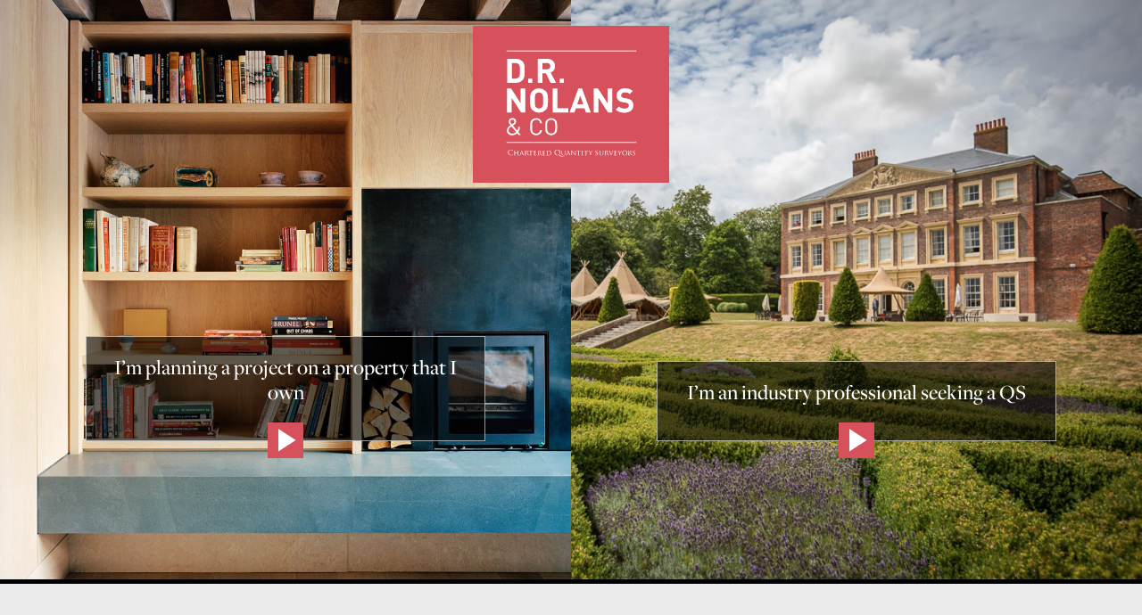

--- FILE ---
content_type: text/html; charset=UTF-8
request_url: https://drnolans.co.uk/
body_size: 3037
content:
<!DOCTYPE html>
<html lang="en">
  <head>
    <script async src="https://www.googletagmanager.com/gtag/js?id=UA-180349480-1"></script>
    <script>
      window.dataLayer = window.dataLayer || [];
      function gtag(){dataLayer.push(arguments);}
      gtag('js', new Date());
      gtag('config', 'UA-180349480-1', {'anonymize_ip': true});
    </script>

    <meta charset="utf-8">
    <meta name="viewport" content="width=device-width, initial-scale=1">
    <title>Homepage | D.R. Nolans &amp; CO</title>
    <meta name="description" content="D.R. Nolans &amp; Co. have experience in all types of new build projects, super prime residentials, alteration/repair projects &amp; conservation of historic buildings."/>

    <link rel="stylesheet" href="https://use.typekit.net/bkm2gpf.css">
    <link rel="stylesheet" type="text/css" href="/css/main.css">
    <link rel="stylesheet" type="text/css" href="/slick/slick.css"/>
    <link rel="icon" href="/favicon.ico" type="image/png">
    <link rel="icon" type="image/png" sizes="32x32" href="/favicon-32x32.png">
    <link rel="icon" type="image/png" sizes="16x16" href="/favicon-16x16.png">

    <script src="https://ajax.googleapis.com/ajax/libs/jquery/3.3.1/jquery.min.js"></script>
    <script type="text/javascript" src="/js/master.js"></script>
    <script type="text/javascript" src="/js/modernizr-custom.js"></script>
    <script type="text/javascript" src="//code.jquery.com/jquery-3.4.1.min.js"></script>
    <script type="text/javascript" src="//code.jquery.com/jquery-migrate-1.2.1.min.js"></script>
    <script type="text/javascript" src="/slick/slick.min.js"></script>
  </head>

  <body class="home">

      
<div class="content">

  <div class="c-splash-wrapper c-splash--hero">

    <img src="/images/splash-logo.svg" alt="Dr Nolans logo" class="c-header-logo c-logo-white c-splash-logo">

    <div class="c-splash-left">
      <picture>
        <source media="(max-width: 767px)" srcset="/images/splash-left-mobile.jpg">
        <source media="(min-width: 768px)" srcset="/images/splash-left.jpg" class="c-splash-img">
        <img src="/images/hero1.jpg" alt="hero image of building">
      </picture>

      <a href="private"><div class="c-hero-h1">I’m planning a project on a property that I own</div></a>
    </div>

    <div class="c-splash-right">
      <picture>
        <source media="(max-width: 767px)" srcset="/images/splash-right-mobile.jpg">
        <source media="(min-width: 768px)" srcset="/images/splash-right.jpg" class="c-splash-img">
        <img src="/images/hero1.jpg" alt="hero image of building">
      </picture>
      <a href="commercial"><div class="c-hero-h1">I’m an industry professional seeking a QS</div></a>
    </div>

  </div>

  
<div class="l-row-wrap grey pad-top-50">
  <div class="l-row-restricted h-align-center">

    <div class="c-instagram-title">
      <img class="c-social-icon icon" src="/images/icons/instagram_blk.svg" alt="link to Instagram" />
      <a href="https://www.instagram.com/drnolans/" ><h4>D.R. Nolans &amp; Co. on Instagram</h4></a>
    </div>

    <div class="c-instagram-block">

      <div class="sk-instagram-feed" data-embed-id="25626228"></div><script src="https://widgets.sociablekit.com/instagram-feed/widget.js" defer></script> 
    </div>
    
  </div>
</div>

</div>


    <footer>
  <div class="l-row-wrap black">
    <div class="l-row-restricted footer">

      <div class="l-cssgrid-wrapper">

        <div class="row1">
  <div class="title"><h3>Social</h3></div>


  <div class="social-icons">
    <ul class="c-social-icons">
      <li>
    <a target="_blank" href="https://www.facebook.com/DRNolans/" class="social-white" aria-label="Connect with us on Facebook">
      <svg xmlns="http://www.w3.org/2000/svg" width="11.116" height="21.39" viewBox="0 0 11.116 21.39">
        <title id="socialFacebook">Connect with us on Facebook</title>
        <path id="f_1_" d="M7.218,21.39V11.643h3.266l.5-3.793H7.218V5.426c0-1.106.316-1.844,1.9-1.844h2V.158A24.83,24.83,0,0,0,8.166,0c-2.9,0-4.873,1.765-4.873,5.031V7.824H0v3.793H3.293v9.747H7.218Z"/>
      </svg>
    </a>
  </li>

  <li>
    <a target="_blank" href="https://twitter.com/DRNolans_Co" class="social-white" aria-label="Connect with us on Twitter">
      <svg xmlns="http://www.w3.org/2000/svg" width="27.057" height="22" viewBox="0 0 27.057 22">
        <title id="socialTwitter">Connect with us on Twitter</title>
        <path id="Path_346" data-name="Path 346" d="M83.6,120.4a15.694,15.694,0,0,0,15.8-15.8c0-.238,0-.476-.011-.715a11.309,11.309,0,0,0,2.772-2.88,11.252,11.252,0,0,1-3.194.877,5.586,5.586,0,0,0,2.447-3.075,11.043,11.043,0,0,1-3.53,1.343,5.553,5.553,0,0,0-9.6,3.8,6.136,6.136,0,0,0,.141,1.267,15.765,15.765,0,0,1-11.444-5.8,5.574,5.574,0,0,0,1.721,7.416,5.615,5.615,0,0,1-2.512-.693v.076a5.563,5.563,0,0,0,4.45,5.446,5.583,5.583,0,0,1-2.5.1,5.552,5.552,0,0,0,5.186,3.854,11.135,11.135,0,0,1-6.9,2.382,10.684,10.684,0,0,1-1.321-.076,15.792,15.792,0,0,0,8.5,2.479" transform="translate(-75.1 -98.4)"/>
      </svg>
    </a>
  </li>

  <li>
    <a target="_blank" href="https://www.linkedin.com/company/d-r-nolans-co/" class="social-white" aria-label="Connect with us on LinkedIn">
      <svg xmlns="http://www.w3.org/2000/svg" width="23.005" height="22" viewBox="0 0 23.005 22">
        <title id="socialLinkedin">Connect with us on LinkedIn</title>
        <g id="Group_220" data-name="Group 220" transform="translate(-1445.067 -899.454)">
          <path id="Path_204" data-name="Path 204" d="M49.037,37.425a8.808,8.808,0,0,0-.417-2.857,5.749,5.749,0,0,0-1.149-2.018,4.5,4.5,0,0,0-1.723-1.183A6.014,6.014,0,0,0,43.568,31a5.262,5.262,0,0,0-1.635.226,4.418,4.418,0,0,0-1.2.589,4.575,4.575,0,0,0-.854.786q-.344.417-.589.766V31.333H34.55c0,.393.034,1.159.034,2.3v4.32l-.034,7.7h4.737V37.637a4.91,4.91,0,0,1,.034-.609,1.817,1.817,0,0,1,.137-.54,3.884,3.884,0,0,1,.854-1.188,2.194,2.194,0,0,1,1.586-.555,2.008,2.008,0,0,1,1.846.889,4.419,4.419,0,0,1,.555,2.352v7.664h4.737Z" transform="translate(1419.033 875.805)"/>
          <path id="Path_205" data-name="Path 205" d="M21.55,22.57a2.666,2.666,0,0,0,1.964-.732,2.234,2.234,0,0,0,.7-1.738,2.4,2.4,0,0,0-.712-1.763,2.612,2.612,0,0,0-1.934-.712,2.671,2.671,0,0,0-1.964.712,2.357,2.357,0,0,0-.731,1.763,2.42,2.42,0,0,0,.7,1.738,2.5,2.5,0,0,0,1.915.732Z" transform="translate(1426.198 881.832)"/>
          <rect id="Rectangle_13" data-name="Rectangle 13" width="4.737" height="14.316" transform="translate(1445.381 907.138)"/>
        </g>
      </svg>
    </a>
  </li>

  <li>
    <a href="https://www.instagram.com/drnolans/" target="_blank" class="social-white" aria-label="Connect with us on Instagram">
      <svg xmlns="http://www.w3.org/2000/svg" width="25" height="25" viewBox="0 0 25 25">
        <title id="socialInstagram">Connect with us on Instagram</title>
        <g id="instagram-black" data-name="instagram black" transform="translate(-1503.227 -898)">
          <path id="Path_207" data-name="Path 207" d="M36.035,18.48H25.925a7.455,7.455,0,0,0-7.445,7.445V36.035a7.455,7.455,0,0,0,7.445,7.445H36.035a7.455,7.455,0,0,0,7.445-7.445V25.925a7.455,7.455,0,0,0-7.445-7.445Zm4.931,17.555a4.936,4.936,0,0,1-4.931,4.93H25.925a4.936,4.936,0,0,1-4.931-4.93V25.925a4.936,4.936,0,0,1,4.931-4.93H36.035a4.936,4.936,0,0,1,4.931,4.93Z" transform="translate(1484.747 879.521)"/>
          <path id="Path_208" data-name="Path 208" d="M35.346,29.59A5.756,5.756,0,1,0,41.1,35.346,5.756,5.756,0,0,0,35.346,29.59Zm0,9.274a3.518,3.518,0,1,1,3.518-3.518A3.518,3.518,0,0,1,35.346,38.864Z" transform="translate(1480.38 875.155)"/>
          <ellipse id="Ellipse_1" data-name="Ellipse 1" cx="1.73" cy="1.73" rx="1.73" ry="1.73" transform="translate(1520.366 902.459)"/>
        </g>
      </svg>
    </a>
  </li>
    </ul>
  </div>
</div>

<div class="row2">
  <div class="title"><h3>Contact</h3></div>
  <div class="content1">
    <div class="c-office-col">
      <div>
        <h5>Maidstone Office</h5>
        <p>D R Nolans &amp; Co Ltd<br>
        Unit 2, Abbeygate Court<br>
        Stockett Lane<br>
        Maidstone<br>
        Kent<br>
        ME15 0PP</p>
      </div>

      <div>
        <h5>London Office</h5>
        <p>D R Nolans &amp; Co Ltd<br>
        83 Victoria Street<br>
        London<br>
        SW1H 0HW</p>
      </div>
    </div>

    <p>Telephone: <a href="tel:03301344738" class="c-phone-link">0330 134 4738</a><br>
      Email: <a href="mailto:enquiries@drnolans.co.uk">enquiries@drnolans.co.uk</a>
    </p>

  </div>
  <div class="content2"><img class="img1" src="/images/logo-iso.png" alt="ISO Logo" /><img class="img2" src="/images/logo-rics.svg" alt="RICS logo" /><img class="img3" src="/images/logo-ssd.jpg" alt="Specialist Skills Directory member" /></div>
</div>

        <div class="row3">
          <div class="registered">Registered in England and Wales No. 12527135</div>
          <div class="content"><a href="/terms-and-conditions"> Terms &amp; conditions</a> | <a href="http://www.cube-design.co.uk" target="_blank">made by <img class="c-cube-footerlogo" src="/images/icons/CubeLogo_Blk.svg" alt="Cube design logo" /></a></div>

        </div>
      </div>

    </div>
  </div>

  <script type="text/javascript">
  (function(e,t,o,n,p,r,i){e.visitorGlobalObjectAlias=n;e[e.visitorGlobalObjectAlias]=e[e.visitorGlobalObjectAlias]||function(){(e[e.visitorGlobalObjectAlias].q=e[e.visitorGlobalObjectAlias].q||[]).push(arguments)};e[e.visitorGlobalObjectAlias].l=(new Date).getTime();r=t.createElement("script");r.src=o;r.async=true;i=t.getElementsByTagName("script")[0];i.parentNode.insertBefore(r,i)})(window,document,"https://diffuser-cdn.app-us1.com/diffuser/diffuser.js","vgo");

    vgo('setAccount', '252152859');

    vgo('setTrackByDefault', true);

    vgo('process');
  </script>
</footer>

  </body>
</html>




--- FILE ---
content_type: text/css
request_url: https://drnolans.co.uk/css/main.css
body_size: 9479
content:
@charset "UTF-8";
/* ==== Fade in Transition === */ /*------------------------------------*\
  #RESET
\*------------------------------------*/
/**
 * As well as using Normalize.css, it is often advantageous to remove all
 * margins from certain elements.
 */
html {
  box-sizing: border-box;
}

*, *:before, *:after {
  box-sizing: inherit;
}

body,
h1, h2, h3, h4, h5, h6,
blockquote, pre,
dl, dd,
form, fieldset, legend,
figure,
table, th, td, caption,
hr {
  margin: 0;
  padding: 0;
}

p {
  margin-top: 0;
}

/**
 * Remove trailing margins from nested lists.
 */
li > ul,
li > ol {
  margin-bottom: 0;
}

/**
 * Remove trailing margins from nested lists.
 */
li > ul,
li > ol {
  margin-bottom: 0;
}

/*------------------------------------*\
  #FORMS
\*------------------------------------*/
.form-padding {
  max-width: 600px;
  margin: 0 auto;
}

button:hover,
html [type=button]:hover,
[type=reset]:hover,
[type=submit]:hover {
  cursor: pointer;
}

fieldset {
  border: solid 0 black;
}

form .form-item {
  display: block;
}
form input {
  border: solid 1px #EBEBEB;
  padding: 6px 10px;
  width: 100%;
  display: block;
  font-size: 1.2222222222rem;
  font-family: freight-display-pro, serif;
  font-weight: 500;
  font-style: normal;
  color: #000000;
  background-color: #EBEBEB;
  margin: 2px 0 10px;
}
form textarea {
  font-family: freight-display-pro, serif;
  font-weight: 500;
  font-style: normal;
  font-size: 1.2222222222rem;
  clear: left;
  display: block;
  margin-bottom: 10px;
  width: 100%;
  background-color: #EBEBEB;
  border: solid 1px #EBEBEB;
  padding: 6px 10px;
  transition: all 0.1s ease-in-out;
  color: #000000;
  height: 140px;
  margin: 2px 0 10px;
}

.c-form-block {
  margin-bottom: 20px;
}
.c-form-block .wf-checkbox {
  display: inline-block;
  width: 50%;
}
.c-form-block .wf-checkbox input {
  display: inline-block;
  width: auto;
  margin-right: 10px;
}

.c-gdpr-checkbox {
  margin-bottom: 10px;
}
.c-gdpr-checkbox .wf-checkbox input {
  display: inline-block;
  width: auto;
  margin-right: 10px;
}
.c-gdpr-checkbox label {
  display: inline-block;
  width: calc(100% - 32px);
  vertical-align: top;
}

.errors {
  color: #D1424E;
}
.errors li {
  display: inline-block;
}

#contact-form---private-enquiry-wheelform .wf-group,
#mailing-list-wheelform .wf-group,
#contact-form---commercial-enquiry-wheelform .wf-group {
  position: relative;
}
#contact-form---private-enquiry-wheelform .wf-group.required:after,
#mailing-list-wheelform .wf-group.required:after,
#contact-form---commercial-enquiry-wheelform .wf-group.required:after {
  position: absolute;
  top: 5px;
  right: 10px;
  color: red;
  content: "*";
  z-index: 100;
}
#contact-form---private-enquiry-wheelform input[type=text],
#contact-form---private-enquiry-wheelform input[type=email],
#mailing-list-wheelform input[type=text],
#mailing-list-wheelform input[type=email],
#contact-form---commercial-enquiry-wheelform input[type=text],
#contact-form---commercial-enquiry-wheelform input[type=email] {
  height: initial;
  vertical-align: middle;
  margin-bottom: 10px;
}

#mailing-list-wheelform .wf-group {
  display: inline-block;
  width: 100%;
}
@media (min-width: 48em) {
  #mailing-list-wheelform .wf-group {
    width: 80%;
  }
}

.l-30 {
  width: 100%;
}
@media (min-width: 48em) {
  .l-30 {
    width: 30%;
  }
}

.l-40 {
  width: 100%;
}
@media (min-width: 48em) {
  .l-40 {
    width: 40%;
  }
}

.l-50 {
  width: 100%;
  text-align: center;
}
@media (min-width: 48em) {
  .l-50 {
    width: 50%;
    text-align: left;
  }
}

.l-60 {
  width: 100%;
}
@media (min-width: 48em) {
  .l-60 {
    width: 60%;
  }
}

.l-70 {
  width: 100%;
}
@media (min-width: 48em) {
  .l-70 {
    width: 70%;
  }
}

.cssgrid .l-cssgrid-wrapper {
  display: -ms-grid;
  display: grid;
  grid-gap: 0;
  grid-template-columns: 1fr;
}
@media (min-width: 48em) {
  .cssgrid .l-cssgrid-wrapper {
    grid-gap: 25px;
    grid-template-columns: repeat(12, 1fr);
  }
}
.cssgrid .l-cssgrid-wrapper.align-center {
  align-items: center;
}

.l-flex-grid {
  display: flex;
  display: -ms-flexbox;
  flex-wrap: wrap;
  width: 100%;
}

.grid__item {
  width: 100%;
  margin-bottom: 1em;
  list-style-type: none;
  position: relative;
  height: auto;
}
@media (min-width: 48em) {
  .grid__item {
    margin: 0 2% 2% 0;
    width: auto;
    height: 100%;
  }
}
@media (min-width: 83.375em) {
  .grid__item {
    margin: 0 2% 2% 0;
    width: auto;
  }
}
.grid__item:last-child {
  margin-right: 0;
}
.grid--columns-2 .grid__item {
  width: 100%;
  margin-bottom: 1em;
  list-style-type: none;
  position: relative;
  height: auto;
}
@media (min-width: 48em) {
  .grid--columns-2 .grid__item {
    margin: 0 2% 2% 0;
    width: auto;
    height: 100%;
  }
}
@media (min-width: 83.375em) {
  .grid--columns-2 .grid__item {
    margin: 0 2% 2% 0;
    width: auto;
  }
}
.grid--columns-2 .grid__item:last-child {
  margin-right: 0;
}
@media (min-width: 48em) {
  .grid--columns-2 .grid__item {
    width: 48.2%;
  }
  .grid--columns-2 .grid__item:nth-child(2n) {
    margin-right: 0;
  }
}
.grid--columns-3 .grid__item {
  width: 100%;
  margin-bottom: 1em;
  list-style-type: none;
  position: relative;
  height: auto;
}
@media (min-width: 48em) {
  .grid--columns-3 .grid__item {
    margin: 0 2% 2% 0;
    width: auto;
    height: 100%;
  }
}
@media (min-width: 83.375em) {
  .grid--columns-3 .grid__item {
    margin: 0 2% 2% 0;
    width: auto;
  }
}
.grid--columns-3 .grid__item:last-child {
  margin-right: 0;
}
@media (min-width: 48em) {
  .grid--columns-3 .grid__item {
    width: 48%;
  }
  .grid--columns-3 .grid__item:nth-child(even) {
    margin-right: 0;
  }
  .grid--columns-3 .grid__item:nth-child(odd) {
    margin-right: 2%;
  }
}
@media (min-width: 83.375em) {
  .grid--columns-3 .grid__item {
    width: 31%;
  }
  .grid--columns-3 .grid__item:nth-child(2n) {
    margin-right: 2%;
  }
  .grid--columns-3 .grid__item:nth-child(3n) {
    margin-right: 0;
  }
}
.grid--columns-4 .grid__item {
  width: 100%;
  margin-bottom: 1em;
  list-style-type: none;
  position: relative;
  height: auto;
}
@media (min-width: 48em) {
  .grid--columns-4 .grid__item {
    margin: 0 2% 2% 0;
    width: auto;
    height: 100%;
  }
}
@media (min-width: 83.375em) {
  .grid--columns-4 .grid__item {
    margin: 0 2% 2% 0;
    width: auto;
  }
}
.grid--columns-4 .grid__item:last-child {
  margin-right: 0;
}
@media (min-width: 37.5em) {
  .grid--columns-4 .grid__item {
    width: 49%;
  }
  .grid--columns-4 .grid__item:nth-child(1n) {
    margin-right: 2%;
  }
  .grid--columns-4 .grid__item:nth-child(2n) {
    margin-right: 0;
  }
}
@media (min-width: 48em) {
  .grid--columns-4 .grid__item {
    width: 32%;
  }
  .grid--columns-4 .grid__item:nth-child(2n) {
    margin-right: 2%;
  }
  .grid--columns-4 .grid__item:nth-child(3n) {
    margin-right: 0;
  }
}
@media (min-width: 83.375em) {
  .grid--columns-4 .grid__item {
    width: 23.5%;
  }
  .grid--columns-4 .grid__item:nth-child(2n) {
    margin-right: 2%;
  }
  .grid--columns-4 .grid__item:nth-child(3n) {
    margin-right: 2%;
  }
  .grid--columns-4 .grid__item:nth-child(4n) {
    margin-right: 0;
  }
}
.grid--columns-5 .grid__item {
  width: 100%;
  margin-bottom: 1em;
  list-style-type: none;
  position: relative;
  height: auto;
  width: 49%;
}
@media (min-width: 48em) {
  .grid--columns-5 .grid__item {
    margin: 0 2% 2% 0;
    width: auto;
    height: 100%;
  }
}
@media (min-width: 83.375em) {
  .grid--columns-5 .grid__item {
    margin: 0 2% 2% 0;
    width: auto;
  }
}
.grid--columns-5 .grid__item:last-child {
  margin-right: 0;
}
.grid--columns-5 .grid__item:nth-child(1n) {
  margin-right: 2%;
}
.grid--columns-5 .grid__item:nth-child(2n) {
  margin-right: 0;
}
@media (min-width: 37.5em) {
  .grid--columns-5 .grid__item {
    width: 32%;
  }
  .grid--columns-5 .grid__item:nth-child(1n) {
    margin-right: 2%;
  }
  .grid--columns-5 .grid__item:nth-child(2n) {
    margin-right: 2%;
  }
  .grid--columns-5 .grid__item:nth-child(3n) {
    margin-right: 0;
  }
}
@media (min-width: 48em) {
  .grid--columns-5 .grid__item {
    width: 23.5%;
  }
  .grid--columns-5 .grid__item:nth-child(2n) {
    margin-right: 2%;
  }
  .grid--columns-5 .grid__item:nth-child(3n) {
    margin-right: 2%;
  }
  .grid--columns-5 .grid__item:nth-child(4n) {
    margin-right: 0;
  }
}
@media (min-width: 83.375em) {
  .grid--columns-5 .grid__item {
    width: 18%;
  }
  .grid--columns-5 .grid__item:nth-child(2n) {
    margin-right: 2%;
  }
  .grid--columns-5 .grid__item:nth-child(3n) {
    margin-right: 2%;
  }
  .grid--columns-5 .grid__item:nth-child(5n) {
    margin-right: 0;
  }
}

.c-home--hero .c-hero-h1 {
  font-family: freight-display-pro, serif;
  font-weight: 500;
  font-style: normal;
  font-size: 2.2222222222rem;
  line-height: 46px;
  margin-bottom: 20px;
  color: #EBEBEB;
}
@media (min-width: 48em) {
  .c-home--hero .c-hero-h1 {
    font-size: 3.3333333333rem;
    line-height: 68px;
    margin-bottom: 30px;
  }
}

h1,
h2 {
  font-family: freight-display-pro, serif;
  font-weight: 500;
  font-style: normal;
  font-size: 1.4444444444rem;
  line-height: 33px;
  margin-bottom: 20px;
  color: #D1424E;
  position: relative;
  margin-top: 30px;
}
h1:before,
h2:before {
  content: "";
  height: 2px;
  background-color: #D1424E;
  width: 100px;
  position: absolute;
  top: -14px;
  left: 0px;
}
@media (min-width: 48em) {
  h1,
  h2 {
    font-size: 1.6666666667rem;
    line-height: 40px;
    margin-bottom: 40px;
    margin-top: initial;
  }
  h1:before,
  h2:before {
    top: 19px;
    left: -127px;
  }
}
@media (min-width: 83.375em) {
  h1,
  h2 {
    font-size: 2.7777777778rem;
    line-height: 60px;
    margin-bottom: 100px;
  }
  h1:before,
  h2:before {
    top: 30px;
    left: -127px;
  }
}
.red h1,
.red h2 {
  color: white;
}
.red h1:before,
.red h2:before {
  background-color: white;
}

@media (min-width: 48em) {
  .c-content h1 {
    margin-bottom: 60px;
  }
}

h3 {
  font-family: freight-display-pro, serif;
  font-weight: 500;
  font-style: normal;
  font-size: 1.2222222222rem;
  line-height: 26px;
  margin-bottom: 20px;
  color: #D1424E;
  position: relative;
  margin-top: 20px;
}
h3:before {
  content: "";
  height: 2px;
  background-color: #D1424E;
  width: 100px;
  position: absolute;
  top: -14px;
  left: 0;
}
@media (min-width: 48em) {
  h3 {
    font-size: 1.6666666667rem;
    line-height: 40px;
    margin-top: initial;
    margin-bottom: 40px;
  }
  h3:before {
    top: 19px;
    left: -127px;
  }
}
@media (min-width: 64em) {
  h3 {
    font-size: 1.6666666667rem;
    line-height: 48px;
    margin-top: 0;
    margin-bottom: 20px;
  }
  h3:before {
    top: 25px;
    left: -127px;
  }
}

h4 {
  font-family: freight-display-pro, serif;
  font-weight: 500;
  font-style: normal;
  font-size: 1.3333333333rem;
  margin-bottom: 20px;
  color: #D1424E;
}
@media (min-width: 48em) {
  h4 {
    font-size: 1.6666666667rem;
    line-height: 40px;
    margin-bottom: 20px;
    margin-top: 35px;
  }
}

h5 {
  font-family: freight-display-pro, serif;
  font-weight: 500;
  font-style: normal;
  font-size: 1rem;
  line-height: 22px;
}
@media (min-width: 48em) {
  h5 {
    font-size: 1.3888888889rem;
    line-height: 30px;
  }
}

h1.white-text, h2.white-text, h3.white-text, h4.white-text, h5.white-text {
  color: #ffffff;
}

.white-text p {
  color: #ffffff;
}

.c-hide-element {
  border: 0;
  clip: rect(1px, 1px, 1px, 1px); /* IE6, IE7 */
  clip: rect(1px, 1px, 1px, 1px);
  height: 1px;
  margin: -1px;
  overflow: hidden;
  padding: 0;
  position: absolute;
  width: 1px;
}

h1.c-hide-element:before {
  background-color: transparent;
  height: 0;
}

.l-margins-auto {
  margin: 0 auto;
}

.mar-left-127 {
  margin-left: 0;
}
@media (min-width: 48em) {
  .mar-left-127 {
    margin-left: 127px;
  }
}

.h-mar-btm-20 {
  margin-bottom: 20px;
}

.pad-top-50 {
  padding-top: 50px;
}

.pad-top-100 {
  padding-top: 50px;
}
@media (min-width: 48em) {
  .pad-top-100 {
    padding-top: 100px;
  }
}

.pad-top-150 {
  padding-top: 150px;
}

.pad-top-btm-100 {
  padding: 50px 0;
}
@media (min-width: 48em) {
  .pad-top-btm-100 {
    padding: 100px 0;
  }
}

.pad-btm-100 {
  padding-bottom: 50px;
}
@media (min-width: 48em) {
  .pad-btm-100 {
    padding-bottom: 100px;
  }
}

.h-align-top {
  vertical-align: top;
}

.h-align-center {
  text-align: center;
}

.h-align-right {
  text-align: right;
}

.h-position-relative {
  position: relative;
}

.float-left {
  float: left;
}

.clear {
  clear: both;
}

.h-display-block {
  display: block;
}

.h-display-inblock {
  display: inline-block;
}

/*------------------------------------*\
  #IMAGES
\*------------------------------------*/
img {
  width: 100%;
  height: auto;
  line-height: 0;
}
img.l-image-desk {
  display: none;
}
@media (min-width: 48em) {
  img.l-image-desk {
    display: block;
  }
}
img.l-image-mobile {
  display: block;
}
@media (min-width: 48em) {
  img.l-image-mobile {
    display: none;
  }
}

/**
 * High-level, page-level styling.
 *
 * 1. Set the default `font-size` and `line-height` for the entire project,
 *    sourced from our default variables. The `font-size` is calculated to exist
 *    in ems, the `line-height` is calculated to exist unitlessly.
 * 2. Force scrollbars to always be visible to prevent awkward ‘jumps’ when
 *    navigating between pages that do/do not have enough content to produce
 *    scrollbars naturally.
 * 3. Ensure the page always fills at least the entire height of the viewport.
 * 4. Prevent certain mobile browsers from automatically zooming fonts.
 * 5. Fonts on OSX will look more consistent with other systems that do not
 *    render text using sub-pixel anti-aliasing.
 */
html {
  font-size: 1.125em; /* [1] */
  overflow-y: scroll; /* [2] */
  min-height: 100%; /* [3] */
  -webkit-text-size-adjust: 100%; /* [4] */
  -ms-text-size-adjust: 100%; /* [4] */
  -moz-osx-font-smoothing: grayscale; /* [5] */
  -webkit-font-smoothing: antialiased; /* [5] */
  color: #4F545D;
  font-family: halyard-text, sans-serif;
  font-weight: 300;
  font-style: normal;
  scroll-behavior: smooth;
  /* These are technically the same, but use both */
  overflow-wrap: break-word;
  word-wrap: break-word;
  /* Instead use this non-standard one: */
  word-break: break-word;
}
@media (min-width: 48em) {
  html {
    font-size: 1.125em; /* [1] */
  }
}

a {
  text-decoration: none;
  color: #000000;
  transition: color 0.6s ease-in-out;
}
a:hover {
  text-decoration: underline;
  color: #D1424E;
}

.l-row-wrap {
  display: inline-block;
  width: 100%;
  position: relative;
  float: left;
}
.l-row-wrap.black {
  background-color: black;
  color: white;
}
.l-row-wrap.grey {
  background-color: #EBEBEB;
}
.l-row-wrap.red {
  background-color: #D1424E;
}

.l-row-restricted {
  padding: 0 20px;
  width: 100%;
}
@media (min-width: 48em) {
  .l-row-restricted {
    width: calc(100% - 80px);
    margin: 0 40px;
    padding: 0;
  }
}
@media (min-width: 83.375em) {
  .l-row-restricted {
    margin: 0 auto;
    max-width: 1500px;
  }
}

.display-flex {
  display: flex;
  width: 100%;
  flex-flow: wrap;
}

.l-only-desk {
  display: none;
}
@media (min-width: 48em) {
  .l-only-desk {
    display: block;
  }
}

.l-only-mobile {
  display: block;
}
@media (min-width: 48em) {
  .l-only-mobile {
    display: none;
  }
}

.c-body-wrapper {
  margin-bottom: 50px;
}
.c-body-wrapper h1 {
  margin-bottom: 10px;
}

.c-body {
  grid-column: 1/2;
}
@media (min-width: 48em) {
  .c-body {
    grid-column: 2/9;
  }
}

.c-category-intro {
  grid-column: 1/2;
}
@media (min-width: 48em) {
  .c-category-intro {
    grid-column: 3/11;
    text-align: center;
  }
}

.c-standfirst {
  text-align: left;
  padding: 72px 0;
}
@media (min-width: 48em) {
  .c-standfirst {
    text-align: center;
    padding: 48px 0;
  }
}

/*------------------------------------*\
  #VARIOUS BLOCK STYLES
\*------------------------------------*/
.c-list {
  padding-left: 0;
}

.c-title-block {
  grid-column: 1/2;
}
@media (min-width: 48em) {
  .c-title-block {
    grid-column: 2/10;
  }
}

.c-logos-block,
.c-recognition {
  grid-column: 1/2;
}
@media (min-width: 48em) {
  .c-logos-block,
  .c-recognition {
    grid-column: 2/12;
  }
}

.c-property-item_slider {
  grid-column: 1/2;
}
@media (min-width: 48em) {
  .c-property-item_slider {
    grid-column: 1/13;
  }
}

.c-quote_slider {
  grid-column: 1/2;
}
@media (min-width: 48em) {
  .c-quote_slider {
    grid-column: 2/13;
  }
}

.c-5050-block .c-5050-img.odd {
  grid-column: 1/2;
  align-items: center;
  order: 1;
  margin-left: 0;
  margin-bottom: 50px;
}
@media (min-width: 48em) {
  .c-5050-block .c-5050-img.odd {
    grid-column: 1/13;
  }
}
@media (min-width: 64em) {
  .c-5050-block .c-5050-img.odd {
    grid-column: 1/7;
  }
}
.c-5050-block .c-5050-text.odd {
  grid-column: 1/2;
  align-items: center;
  order: 1;
  margin-bottom: 50px;
}
@media (min-width: 48em) {
  .c-5050-block .c-5050-text.odd {
    grid-column: 1/13;
    padding-right: 20px;
  }
}
@media (min-width: 64em) {
  .c-5050-block .c-5050-text.odd {
    grid-column: 7/13;
  }
}
@media (min-width: 83.375em) {
  .c-5050-block .c-5050-text.odd {
    grid-column: 8/13;
  }
}
.c-5050-block .c-5050-img.even {
  grid-column: 1/2;
  align-items: center;
  order: 2;
  margin-right: 0;
  margin-bottom: 50px;
}
@media (min-width: 48em) {
  .c-5050-block .c-5050-img.even {
    grid-column: 1/13;
  }
}
@media (min-width: 64em) {
  .c-5050-block .c-5050-img.even {
    grid-column: 7/13;
  }
}
.c-5050-block .c-5050-text.even {
  grid-column: 1/2;
  align-items: center;
  order: 2;
  margin-bottom: 50px;
}
@media (min-width: 48em) {
  .c-5050-block .c-5050-text.even {
    grid-column: 1/13;
    padding-right: 20px;
  }
}
@media (min-width: 64em) {
  .c-5050-block .c-5050-text.even {
    grid-column: 1/7;
  }
}
@media (min-width: 83.375em) {
  .c-5050-block .c-5050-text.even {
    grid-column: 1/7;
  }
}
.c-5050-block.full-width .c-5050-text.even {
  grid-column: 1/2;
  align-items: center;
  order: 2;
}
@media (min-width: 48em) {
  .c-5050-block.full-width .c-5050-text.even {
    grid-column: 3/7;
  }
}
@media (min-width: 83.375em) {
  .c-5050-block.full-width .c-5050-text.even {
    grid-column: 3/6;
  }
}

.prev-next {
  width: 100%;
  display: inline-block;
}
@media (min-width: 48em) {
  .prev-next {
    display: flex;
    margin-top: 100px;
  }
}
.prev-next h2 {
  margin-bottom: 40px;
}
.prev-next .prev,
.prev-next .next,
.prev-next .empty {
  width: 100%;
  display: inline-block;
  position: relative;
  line-height: 0;
}
@media (min-width: 48em) {
  .prev-next .prev,
  .prev-next .next,
  .prev-next .empty {
    flex: 1 0 50%;
  }
}
.prev-next .prev .c-prevnext-text-overlay,
.prev-next .next .c-prevnext-text-overlay,
.prev-next .empty .c-prevnext-text-overlay {
  position: absolute;
  top: 50%;
  left: 20px;
  transform: translate(0, -50%);
  width: 80%;
  line-height: initial;
}
@media (min-width: 48em) {
  .prev-next .prev .c-prevnext-text-overlay,
  .prev-next .next .c-prevnext-text-overlay,
  .prev-next .empty .c-prevnext-text-overlay {
    left: 170px;
    width: 66%;
  }
}
.prev-next .prev .c-prevnext-text-overlay h2,
.prev-next .next .c-prevnext-text-overlay h2,
.prev-next .empty .c-prevnext-text-overlay h2 {
  color: white;
}
.prev-next .prev .c-prevnext-text-overlay h2:before,
.prev-next .next .c-prevnext-text-overlay h2:before,
.prev-next .empty .c-prevnext-text-overlay h2:before {
  background-color: white;
}
.prev-next .prev .c-colour-block50,
.prev-next .next .c-colour-block50,
.prev-next .empty .c-colour-block50 {
  background-color: rgba(0, 0, 0, 0.5);
  position: absolute;
  width: 100%;
  height: 100%;
}
.prev-next .next {
  background-color: white;
}
.prev-next .prev {
  background-color: #D1424E;
  min-height: 200px;
}

.sticky {
  display: none;
}
@media (min-width: 48em) {
  .sticky {
    background-color: white;
    position: absolute;
    top: 200px;
    right: -87px;
    z-index: 200;
    transform: rotate(90deg);
    display: block;
  }
}
.sticky img {
  width: auto;
  display: inline-block;
}
.sticky a {
  text-decoration: none;
  color: #D1424E;
}

#myBtn {
  position: fixed; /* Fixed/sticky position */
  bottom: 50px;
  right: 0;
  z-index: 99;
  border: none;
  outline: none;
  background-color: #EBEBEB;
  color: white;
  cursor: pointer;
  padding: 15px;
  font-size: 1rem;
  transition: all 0.5s ease-in-out;
  opacity: 0;
}
#myBtn img.l-image-desk {
  display: none;
}
#myBtn img.l-image-mobile {
  display: block;
  width: 16px;
}
#myBtn .c-up-text {
  display: none;
}
@media (min-width: 48em) {
  #myBtn {
    transform: rotate(90deg);
    right: -96px;
    bottom: 180px;
  }
  #myBtn img.l-image-desk {
    width: auto;
    display: inline-block;
    transform: rotate(180deg);
  }
  #myBtn img.l-image-mobile {
    display: none;
  }
  #myBtn .c-up-text {
    display: inline-block;
    color: #D1424E;
  }
}
@media (min-width: 83.375em) {
  #myBtn {
    right: -100px;
  }
}

#myBtn:hover {
  cursor: pointer;
}

.c-btn {
  font-size: 1rem;
  padding: 17px 60px 20px 60px;
  text-decoration: none;
  transition: background-color 0.8s ease-in-out;
  display: inline-block;
}

.c-btn-primary {
  position: initial;
  background-color: #EBEBEB;
  color: #000000;
  left: 65px;
  top: 0;
}
@media (min-width: 48em) {
  .c-btn-primary {
    position: relative;
    top: 40px;
    left: 65px;
  }
  .c-btn-primary:before {
    content: "";
    height: 2px;
    background-color: #D1424E;
    width: 100px;
    position: absolute;
    top: 50%;
    left: -65px;
  }
  .c-btn-primary:hover {
    background-color: #000000;
    color: white;
    text-decoration: none;
  }
  .c-btn-primary:hover:before {
    animation: linein 1s ease-in;
  }
}

@keyframes linein {
  0% {
    width: 1px;
  }
  100% {
    width: 100px;
  }
}
.c-btn-secondary {
  border: solid 1px #ffffff;
  background-color: transparent;
  color: #ffffff;
  left: 0;
  top: 0;
  display: inline-block;
  padding: 10px 30px;
  transition: all 0.8s ease-in-out;
}
@media (min-width: 48em) {
  .c-btn-secondary {
    padding: 20px 40px;
  }
}
.c-btn-secondary:hover {
  border: solid 1px #000000;
  color: #000000;
  text-decoration: none;
}

.c-btn-tertiary {
  border: solid 1px #000000;
  background-color: transparent;
  color: #000000;
  left: 0;
  top: 0;
  display: inline-block;
  padding: 10px 30px;
  transition: all 0.8s ease-in-out;
}
@media (min-width: 48em) {
  .c-btn-tertiary {
    padding: 20px 40px;
  }
}
.c-btn-tertiary:hover {
  border: solid 1px #D1424E;
  color: #D1424E;
  text-decoration: none;
}

.c-btn-hero {
  background-color: #D1424E;
  color: #ffffff;
  left: 0;
  top: 0;
  display: inline-block;
  padding: 10px 30px;
  transition: all 0.8s ease-in-out;
}
@media (min-width: 48em) {
  .c-btn-hero {
    padding: 20px 40px;
  }
}
.c-btn-hero:hover {
  background-color: #EBEBEB;
  color: #000000;
  text-decoration: none;
}

li.active .c-btn-secondary {
  color: black;
  border: solid 1px black;
}

input[type=submit] {
  border: solid 1px #EBEBEB;
  background-color: #EBEBEB;
  color: #000000;
  left: 0;
  top: 0;
  display: inline-block;
  padding: 10px 30px;
  transition: all 0.8s ease-in-out;
  width: auto;
  margin-top: 40px;
}
input[type=submit]:hover {
  border: solid 1px #000000;
  background-color: #000000;
  color: #ffffff;
  text-decoration: none;
}

.ddivv {
  position: relative;
}

.c-row-map {
  line-height: 0;
}

.c-contact {
  overflow-x: scroll;
  height: 720px;
}
.c-contact .l-cssgrid-wrapper {
  align-items: start;
}

.c-contact-cols .c-contact-text {
  grid-column: 1/2;
  align-items: center;
  order: 1;
  margin-left: 0;
}
@media (min-width: 48em) {
  .c-contact-cols .c-contact-text {
    grid-column: 2/6;
  }
}
@media (min-width: 83.375em) {
  .c-contact-cols h1 {
    margin-bottom: 40px;
  }
}
.c-contact-cols .social-icons ul {
  padding-left: 0;
}
.c-contact-cols .social-icons ul li {
  display: inline-block;
  list-style-type: none;
}
.c-contact-cols .c-contact-form {
  grid-column: 1/2;
  align-items: center;
  order: 1;
  margin: 50px 0;
}
@media (min-width: 48em) {
  .c-contact-cols .c-contact-form {
    grid-column: 7/13;
    margin: 0;
  }
}
@media (min-width: 83.375em) {
  .c-contact-cols .c-contact-form {
    grid-column: 8/13;
  }
}
.c-contact-cols .c-heroContact-text {
  grid-column: 1/2;
  align-items: center;
  order: 1;
  margin-left: 0;
}
@media (min-width: 48em) {
  .c-contact-cols .c-heroContact-text {
    grid-column: 2/5;
  }
}
.c-contact-cols .c-heroContact-text h2 {
  color: white;
}
@media (min-width: 83.375em) {
  .c-contact-cols .c-heroContact-text h2 {
    margin-bottom: 40px;
  }
}
.c-contact-cols .c-heroContact-text a.c-email-link:hover {
  color: black;
  text-decoration: underline;
}
.c-contact-cols .c-heroContact-form {
  grid-column: 1/2;
  align-items: center;
  order: 1;
  margin: 50px 0;
}
@media (min-width: 48em) {
  .c-contact-cols .c-heroContact-form {
    grid-column: 7/12;
    margin: 0;
  }
}
@media (min-width: 83.375em) {
  .c-contact-cols .c-heroContact-form {
    grid-column: 5/12;
  }
}

body.contact-us #pandaopen {
  display: none;
}
body.contact-us .c-contact-tab-mobile {
  display: none;
}

.c-contact-tab-mobile {
  display: block;
  position: fixed;
  bottom: 0;
  left: 0;
  background-color: #D1424E;
  z-index: 400;
  height: 50px;
  width: 100vw;
  padding: 10px 15px;
}
@media (min-width: 48em) {
  .c-contact-tab-mobile {
    display: none;
  }
}
.c-contact-tab-mobile img {
  width: 35px;
  height: 30px;
  display: inline-block;
  margin-right: 10px;
}
.c-contact-tab-mobile .c-contact-tab-text {
  position: absolute;
  right: 20px;
  top: 10px;
  color: white;
}

.c-contact-tab {
  display: none;
}
@media (min-width: 48em) {
  .c-contact-tab {
    background-color: #D1424E;
    position: fixed;
    right: 0;
    top: 130px;
    display: block;
    margin-bottom: 40px;
    z-index: 360;
    min-height: 52px;
    background-color: transparent;
    padding: 0;
  }
}
.c-contact-tab:hover {
  cursor: pointer;
}
.c-contact-tab img {
  width: 40px;
  display: inline-block;
  padding: 0 10px 5px 0;
}
@media (min-width: 48em) {
  .c-contact-tab img {
    width: 30px;
    display: block;
    padding: 0 0 10px 0;
  }
}
.c-contact-tab .c-heroContent-icons {
  display: inline-block;
  width: 50%;
}
@media (min-width: 48em) {
  .c-contact-tab .c-heroContent-icons {
    position: absolute;
    right: 0;
    width: 50px;
    display: block;
    padding: 10px;
    background-color: #D1424E;
    border: solid 1px rgba(191, 73, 83, 0.8);
  }
}
.c-contact-tab .c-contact-tab-text {
  padding: 5px 10px 10px;
  display: inline-block;
  right: 20px;
  color: white;
  position: absolute;
  border: solid 1px rgba(191, 73, 83, 0.8);
  border-left: solid 0 transparent;
}
@media (min-width: 48em) {
  .c-contact-tab .c-contact-tab-text {
    padding: 10px 10px 10px 0;
    display: block;
    background-color: #D1424E;
    top: 160px;
    right: -35px;
    transform: rotate(90deg);
    width: 120px;
    height: 50px;
  }
}
@media (min-width: 48em) {
  .c-contact-tab .c-contact-tab-text.long {
    width: 192px;
    right: -71px;
    top: 193px;
  }
}
.c-contact-tab .c-heroContact-close {
  display: none;
}
.c-contact-tab.is-active {
  background-color: transparent;
  border: solid 0 rgba(191, 73, 83, 0.8);
}
.c-contact-tab.is-active .c-heroContent-icons {
  display: none;
}
.c-contact-tab.is-active .c-contact-tab-text {
  display: none;
}
.c-contact-tab.is-active .c-heroContact-close {
  display: block;
}
.c-contact-tab.is-active img {
  padding: 2px 0 5px 0;
}

.l-contact-overflow {
  overflow: hidden;
  position: relative;
}
.l-contact-overflow.is-active {
  overflow: visible;
}

body.home .l-hero-contact {
  top: 100px;
}

.c-heroform-pad {
  padding: 50px 0 30px 0;
}

.c-social-icons li {
  padding-right: 20px;
}
.c-social-icons li:last-child {
  padding-right: 0;
}

.c-phone-icon img {
  max-height: 21px;
}

.c-hero-button:hover {
  cursor: pointer;
}

.c-heroContact-close {
  position: absolute;
  right: 10px;
  top: 20px;
  width: 32px;
  height: 32px;
  transition: all 0.3s ease-out;
  z-index: 400;
}
@media (min-width: 48em) {
  .c-heroContact-close {
    right: 20px;
  }
}
.c-heroContact-close:before, .c-heroContact-close:after {
  position: absolute;
  left: 15px;
  content: " ";
  height: 26px;
  width: 2px;
  background-color: #fff;
}
@media (min-width: 48em) {
  .c-heroContact-close:before, .c-heroContact-close:after {
    height: 33px;
  }
}
.c-heroContact-close:before {
  transform: rotate(45deg);
}
.c-heroContact-close:after {
  transform: rotate(-45deg);
}
.c-heroContact-close:hover {
  cursor: pointer;
}
.c-heroContact-close:hover:before, .c-heroContact-close:hover:after {
  transform: rotate(270deg);
  transition: all 0.5s ease-out;
}

.c-contact--overlay {
  transition: transform 0.4s ease-in-out;
  transform: translateX(100%);
  width: 100%;
  position: fixed;
  top: 100px;
  right: 0;
  bottom: 0;
  z-index: 600;
  background-color: #D1424E;
  text-align: left;
  color: #ffffff;
}
.c-contact--overlay.is-active {
  transform: translateX(0%);
  overflow-x: scroll;
}

.c-heroContact-form .errors {
  color: black;
}

.message.success {
  background-color: #3F602B;
  color: white;
  padding: 10px;
  position: absolute;
  top: 0;
  left: 0;
  width: 100%;
  text-align: center;
}

.c-heroContact-form .message.success {
  top: 55%;
}

ul.errors {
  padding: 0;
  margin-top: -8px;
}

/*------------------------------------*\
  #CLIENTS
\*------------------------------------*/
.c-clients-hero .l-cssgrid-wrapper {
  display: block;
}
@media (min-width: 64em) {
  .c-clients-hero .l-cssgrid-wrapper {
    display: grid;
    grid-template-rows: repeat(1, [row] auto);
    grid-template-columns: repeat(12, 1fr);
    align-items: center;
  }
}
.c-clients-hero .c-title-block {
  grid-row: 1;
}
.c-clients-hero .c-title-block h1 {
  margin-bottom: 60px;
}

h2.quoteContent {
  margin-bottom: 60px;
}
@media (min-width: 48em) {
  h2.quoteContent {
    padding-right: 30px;
  }
}
@media (min-width: 64em) {
  h2.quoteContent {
    padding-right: 0;
  }
}
h2.quoteContent:before {
  display: block;
}
@media (min-width: 48em) {
  h2.quoteContent:before {
    display: none;
  }
}

@media (min-width: 48em) {
  .c-slider-quote::before {
    content: "“";
    font-family: freight-display-pro, serif;
    font-weight: 500;
    font-style: normal;
    font-size: 6.6666666667rem;
    color: #D1424E;
    position: absolute;
    top: -73px;
    left: -30px;
  }
}
@media (min-width: 64em) {
  .c-slider-quote::before {
    font-size: 10.3333333333rem;
    top: -53px;
    left: -90px;
  }
}

.quoteAuthor {
  font-weight: 500;
}

.c-recognition .first,
.c-recognition .second {
  display: inline-block;
  text-align: center;
  width: 100%;
  margin-bottom: 50px;
  vertical-align: top;
}
@media (min-width: 48em) {
  .c-recognition .first,
  .c-recognition .second {
    width: 49%;
  }
}
.c-recognition img {
  max-width: 300px;
  margin: 0 auto 30px auto;
}

.c-list.c-logos-list .grid__item {
  background-color: transparent;
  margin-bottom: 20px;
}

.footer {
  padding-top: 50px;
  padding-bottom: 50px;
}
@media (min-width: 48em) {
  .footer {
    padding-top: 80px;
    padding-bottom: 80px;
  }
}
.footer a {
  color: #ffffff;
}
.footer a:hover {
  color: #D1424E;
}
.footer .c-cube-footerlogo {
  width: 58px;
}

.row1 {
  grid-column: 1/2;
  display: grid;
  grid-gap: 0;
  grid-template-columns: 1fr;
}
@media (min-width: 48em) {
  .row1 {
    grid-column: 2/13;
    grid-gap: 25px;
    grid-template-columns: repeat(12, 1fr);
  }
}
.row1 img {
  max-width: 40px;
}
.row1 .title {
  grid-column: 1/2;
}
@media (min-width: 48em) {
  .row1 .title {
    grid-column: 1/4;
  }
}
.row1 .social-icons {
  grid-column: 1/2;
}
@media (min-width: 48em) {
  .row1 .social-icons {
    grid-column: 4/13;
  }
}
.row1 .social-icons ul {
  padding-left: 0;
}
.row1 .social-icons ul li {
  display: inline-block;
  list-style-type: none;
}
.row1 .c-tweet-col {
  display: inline-block;
  width: 100%;
  padding-right: 50px;
  vertical-align: top;
  margin-bottom: 20px;
}
@media (min-width: 48em) {
  .row1 .c-tweet-col {
    width: 100%;
  }
}
@media (min-width: 64em) {
  .row1 .c-tweet-col {
    width: 49%;
  }
}

.row2 {
  grid-column: 1/2;
  display: grid;
  grid-gap: 0;
  grid-template-columns: 1fr;
}
@media (min-width: 48em) {
  .row2 {
    grid-column: 2/13;
    grid-gap: 25px;
    grid-template-columns: repeat(12, 1fr);
  }
}
.row2 .title {
  grid-column: 1/2;
}
@media (min-width: 48em) {
  .row2 .title {
    grid-column: 1/4;
  }
}
.row2 .content1 {
  grid-column: 1/2;
}
@media (min-width: 48em) {
  .row2 .content1 {
    grid-column: 4/9;
  }
}
.row2 .content2 {
  grid-column: 1/2;
}
@media (min-width: 48em) {
  .row2 .content2 {
    grid-column: 9/13;
  }
}
.row2 .content2 .img1 {
  max-width: 130px;
  margin-right: 30px;
}
.row2 .content2 .img2 {
  max-width: 183px;
}
.row2 .content2 .img3 {
  max-width: 183px;
  margin-top: 10px;
}

.row3 {
  grid-column: 1/2;
  display: grid;
  grid-gap: 0;
  grid-template-columns: 1fr;
  padding-bottom: 50px;
}
@media (min-width: 48em) {
  .row3 {
    grid-column: 1/13;
    grid-gap: 25px;
    grid-template-columns: repeat(12, 1fr);
    padding-bottom: 0;
  }
}
.row3 .registered {
  grid-column: 1/2;
  font-size: 0.6666666667rem;
}
@media (min-width: 48em) {
  .row3 .registered {
    grid-column: 1/13;
  }
}
@media (min-width: 64em) {
  .row3 .registered {
    grid-column: 1/7;
  }
}
.row3 .content {
  grid-column: 1/2;
}
@media (min-width: 48em) {
  .row3 .content {
    grid-column: 1/13;
  }
}
@media (min-width: 64em) {
  .row3 .content {
    grid-column: 9/13;
  }
}

.colour {
  color: #4F545D;
}

.c-office-col {
  display: flex;
  padding-right: 20px;
}
.c-office-col div {
  width: 100%;
}

.colour2 {
  color: #D1424E;
}

.twitter-tweet a {
  color: #EBEBEB;
}

.l-header {
  height: 100px;
  position: fixed;
  top: 0;
  left: 0;
  width: 100%;
  z-index: 350;
}
.l-header + .content {
  padding-top: 100px;
}
.l-header.c-header-white {
  background-color: #ffffff;
  border-bottom: solid 1px #EBEBEB;
}
.l-header.c-header-white .c-header-links .c-menu-items li a {
  color: #4F545D;
  transition: color 0.2s ease-in-out;
}
.l-header.c-header-white .c-header-links .c-menu-items li a:hover {
  color: #D1424E;
}
.l-header.c-header-transparent {
  transition: all 0.3s ease-in-out;
}
.l-header.c-header-transparent .c-header-logo.c-logo-white {
  display: block;
}
.l-header.c-header-transparent .c-header-logo.c-logo-red {
  display: none;
}
.l-header.c-header-transparent.scrolling {
  background-color: #ffffff;
  border-bottom: solid 1px #EBEBEB;
}
.l-header.c-header-transparent.scrolling .c-header-logo.c-logo-white {
  display: none;
}
.l-header.c-header-transparent.scrolling .c-header-logo.c-logo-red {
  display: block;
}
.l-header.c-header-transparent.scrolling .c-header-links .c-menu-items li a {
  color: #000000;
  transition: color 0.2s ease-in-out;
}
.l-header.c-header-transparent.scrolling .c-header-links .c-menu-items li a:hover {
  color: #D1424E;
}

.c-header--block {
  width: 100%;
  height: 100px;
  position: relative;
}
.c-header--block .c-branding {
  position: relative;
  top: 20px;
  display: inline-block;
}
.c-header--block .c-header-links {
  display: inline-block;
  position: absolute;
  right: 0;
  top: 35px;
}
.c-header--block .c-header-links .c-menu-items {
  display: none;
}
@media (min-width: 48em) {
  .c-header--block .c-header-links .c-menu-items {
    padding-left: 0;
    display: inline-block;
    margin: 0;
  }
  .c-header--block .c-header-links .c-menu-items li {
    font-size: 1rem;
    display: inline-block;
  }
  .c-header--block .c-header-links .c-menu-items li a {
    color: #ffffff;
    text-decoration: none;
    display: inline-block;
    padding: 5px;
  }
  .c-header--block .c-header-links .c-menu-items li a:hover {
    text-decoration: none;
    color: #D1424E;
    cursor: pointer;
  }
  .c-header--block .c-header-links .c-menu-items li.active a {
    background-color: #EBEBEB;
  }
}
@media (min-width: 64em) {
  .c-header--block .c-header-links .c-menu-items li {
    margin-left: 20px;
  }
  .c-header--block .c-header-links .c-menu-items li a {
    padding: 5px 10px;
  }
}

.c-burger-menu {
  display: inline-block;
  cursor: pointer;
  position: absolute;
  top: 32px;
  right: 0;
  z-index: 610;
  width: 27px;
  height: 30px;
}
@media (min-width: 48em) {
  .c-burger-menu {
    display: none;
  }
}
.c-burger-menu .bar1,
.c-burger-menu .bar2,
.c-burger-menu .bar3 {
  width: 26px;
  height: 2px;
  background-color: white;
  margin: 7px 0px;
  transition: 0.4s;
}
.c-burger-menu.openmenu .bar1 {
  background-color: white;
  -webkit-transform: rotate(-45deg) translate(-4px, 5px);
  transform: rotate(-45deg) translate(-4px, 5px);
}
.c-burger-menu.openmenu .bar2 {
  opacity: 0;
}
.c-burger-menu.openmenu .bar3 {
  background-color: white;
  -webkit-transform: rotate(45deg) translate(-8px, -8px);
  transform: rotate(45deg) translate(-8px, -8px);
}

.l-header.scrolling .c-burger-menu .bar1,
.l-header.scrolling .c-burger-menu .bar2,
.l-header.scrolling .c-burger-menu .bar3 {
  background-color: #D1424E;
}
.l-header.scrolling .c-burger-menu.openmenu .bar1,
.l-header.scrolling .c-burger-menu.openmenu .bar2,
.l-header.scrolling .c-burger-menu.openmenu .bar3 {
  background-color: #ffffff;
}
.l-header.c-header-white .bar1,
.l-header.c-header-white .bar2,
.l-header.c-header-white .bar3 {
  background-color: #D1424E;
}
.l-header.c-header-white .c-burger-menu.openmenu .bar1,
.l-header.c-header-white .c-burger-menu.openmenu .bar3 {
  background-color: #ffffff;
}

.page-front .l-header + .content {
  padding-top: 0;
}

.c-header-logo {
  width: 254px;
  height: 60px;
}
@media screen and (max-width: 1024px) and (min-width: 800px) {
  .c-header-logo {
    width: 254px;
  }
}
@media screen and (min-width: 10250px) {
  .c-header-logo {
    width: 300px;
    height: 60px;
  }
}

.c-nav--menu {
  transition: transform 0.4s ease-in-out;
  transform: translateX(100%);
  width: 100%;
  position: fixed;
  top: 0;
  right: 0;
  bottom: 0;
  z-index: 600;
  padding: 20px;
  background-color: #D1424E;
  text-align: left;
  color: #ffffff;
}
@media (min-width: 48em) {
  .c-nav--menu {
    max-width: 250px;
  }
}
.c-nav--menu .c-nav-content {
  position: relative;
  top: 70px;
  text-align: center;
}
@media (min-width: 48em) {
  .c-nav--menu .c-nav-content {
    top: 100px;
  }
}
.c-nav--menu ul {
  padding: 0;
}
.c-nav--menu li {
  font-family: freight-display-pro, serif;
  font-weight: 500;
  font-style: normal;
  font-size: 1.8888888889rem;
  list-style-type: none;
  padding-bottom: 10px;
}
.c-nav--menu li a {
  display: block;
  text-decoration: none;
  color: #ffffff;
  transition: color 0.2s ease-in-out;
}
.c-nav--menu li a:hover {
  color: #000000;
  text-decoration: none;
}
.c-nav--menu.open {
  transform: translateX(0%);
}
.c-nav--menu .c-menu-logo-white {
  display: block;
  margin: 0 auto;
}

/*------------------------------------*\
  #HOMEPAGE
\*------------------------------------*/
.c-home--hero .c-hero-text {
  position: absolute;
  top: 48%;
  left: 50%;
  transform: translate(-50%, -48%);
  width: 90%;
  z-index: 300;
  text-align: center;
  animation: fadeIn 1s ease-in;
}
@keyframes fadeIn {
  0% {
    opacity: 0;
  }
  100% {
    opacity: 1;
  }
}
@media (min-width: 48em) {
  .c-home--hero .c-hero-text {
    width: 60%;
  }
}
.c-home--hero .c-hero-text .c-hero-button {
  display: none;
}
@media (min-width: 48em) {
  .c-home--hero .c-hero-text .c-hero-button {
    display: inline-block;
  }
}

.scroll-down {
  position: absolute;
  left: 50%;
  bottom: 10px;
  display: block;
  text-align: center;
  font-size: 20px;
  z-index: 100;
  text-decoration: none;
  text-shadow: 0;
  width: 14px;
  height: 14px;
  border-bottom: 2px solid #fff;
  border-right: 2px solid #fff;
  z-index: 9;
  -webkit-transform: translate(-50%, 0%) rotate(45deg);
  -moz-transform: translate(-50%, 0%) rotate(45deg);
  transform: translate(-50%, 0%) rotate(45deg);
  -webkit-animation: fade_move_down 3s ease-in-out infinite;
  -moz-animation: fade_move_down 3s ease-in-out infinite;
  animation: fade_move_down 3s ease-in-out infinite;
}

.c-short-hero .scroll-down {
  bottom: 30px;
}
@media (min-width: 48em) {
  .c-short-hero .scroll-down {
    bottom: 130px;
  }
}

/*animated scroll arrow animation*/
@-webkit-keyframes fade_move_down {
  0% {
    -webkit-transform: translate(0, -10px) rotate(45deg);
    opacity: 0;
  }
  50% {
    opacity: 1;
  }
  100% {
    -webkit-transform: translate(0, 0) rotate(45deg);
    opacity: 0;
  }
}
@-moz-keyframes fade_move_down {
  0% {
    -moz-transform: translate(0, -10px) rotate(45deg);
    opacity: 0;
  }
  50% {
    opacity: 1;
  }
  100% {
    -moz-transform: translate(0, 0) rotate(45deg);
    opacity: 0;
  }
}
@keyframes fade_move_down {
  0% {
    transform: translate(0, -10px) rotate(45deg);
    opacity: 0;
  }
  50% {
    opacity: 1;
  }
  100% {
    transform: translate(0, 0) rotate(45deg);
    opacity: 0;
  }
}
.c-instagram-title {
  display: block;
  width: 100%;
}
.c-instagram-title .icon {
  display: inline-block;
  width: auto;
  margin-right: 20px;
}
.c-instagram-title h4 {
  display: inline-block;
}

.c-instagram-block {
  display: block;
  width: 100%;
  margin-bottom: 50px;
}

.c-instagram-item {
  margin-right: 0;
}
@media (min-width: 48em) {
  .c-instagram-item {
    margin-right: 24px;
  }
}

.c-list {
  margin: 0;
  padding: 0;
}
.c-list .grid__item {
  background-color: black;
}
@media (min-width: 48em) {
  .c-list .grid__item {
    margin-bottom: 90px;
  }
}
.c-list .grid__item .c-info {
  position: relative;
  background-color: #000000;
  padding: 20px;
}
@media (min-width: 48em) {
  .c-list .grid__item .c-info {
    position: absolute;
    top: -5px;
    bottom: -60px;
    width: 100%;
    top: inherit;
    background-color: #ffffff;
    padding: 20px;
    transition: all 0.5s ease-in-out;
  }
}
.c-list .grid__item .c-view {
  position: absolute;
  bottom: 14px;
  display: block;
  font-family: freight-display-pro, serif;
  font-weight: 500;
  font-style: normal;
}
@media (min-width: 48em) {
  .c-list .grid__item .c-view {
    bottom: 20px;
    display: none;
  }
}
.c-list .grid__item .c-view .c-view-text {
  position: relative;
  left: 120px;
  color: #ffffff;
}
.c-list .grid__item .c-view::before {
  content: "";
  height: 2px;
  background-color: #D1424E;
  width: 100px;
  position: absolute;
  top: 15px;
  left: 0;
}
.c-list .grid__item .c-title {
  font-family: freight-display-pro, serif;
  font-weight: 500;
  font-style: normal;
  font-size: 1.1111111111rem;
  margin-bottom: 20px;
  color: white;
}
@media (min-width: 48em) {
  .c-list .grid__item .c-title {
    font-size: 1.6666666667rem;
    line-height: 40px;
    margin-bottom: 20px;
    color: #000000;
  }
}
.c-list .grid__item .c-tag {
  font-family: halyard-text, sans-serif;
  font-weight: 500;
  font-style: normal;
  font-size: 0.8888888889rem;
  color: #EBEBEB;
}
@media (min-width: 48em) {
  .c-list .grid__item .c-tag {
    font-size: 1rem;
    color: #4F545D;
  }
}
@media (min-width: 48em) {
  .c-list .grid__item:hover .c-info {
    background-color: #000000;
    padding: 20px 30px 50px;
  }
}
@media (min-width: 48em) {
  .c-list .grid__item:hover .c-title {
    color: #ffffff;
  }
}
@media (min-width: 48em) {
  .c-list .grid__item:hover .c-view {
    display: block;
    animation: fadeIn 1s ease-in;
  }
  @keyframes fadeIn {
    0% {
      opacity: 0;
    }
    100% {
      opacity: 1;
    }
  }
  .c-list .grid__item:hover .c-view::before {
    content: "";
    height: 2px;
    background-color: #D1424E;
    width: 100px;
    position: absolute;
    top: 15px;
    left: 0;
  }
  .c-list .grid__item:hover .c-view .c-view-text {
    position: relative;
    left: 120px;
    color: #ffffff;
  }
}
.c-list .grid__item:hover .c-tag {
  color: #D1424E;
}

.c-team-list .grid__item {
  margin-bottom: 20px;
}
@media (min-width: 48em) {
  .c-team-list .grid__item {
    margin-bottom: 127px;
  }
}
.c-team-list .grid__item .c-info {
  height: 150px;
}
@media (min-width: 48em) {
  .c-team-list .grid__item .c-info {
    bottom: -96px;
    height: auto;
  }
}
@media (min-width: 64em) {
  .c-team-list .grid__item .c-info {
    height: 100px;
  }
}
.c-team-list .grid__item:hover .c-info {
  height: 150px;
}
@media (min-width: 48em) {
  .c-team-list .grid__item:hover .c-info {
    padding: 20px 20px 80px;
    height: 150px;
  }
}

@media (min-width: 48em) {
  .c-projects-list .grid__item {
    margin-bottom: 150px;
  }
}
@media (min-width: 48em) {
  .c-projects-list .grid__item .c-info {
    height: 130px;
    bottom: -125px;
  }
}
@media (min-width: 48em) {
  .c-projects-list .grid__item:hover .c-info {
    height: 150px;
  }
}

@media (min-width: 48em) {
  .c-news-list .grid__item {
    margin-bottom: 190px;
  }
}
@media (min-width: 48em) {
  .c-news-list .grid__item .c-info {
    height: 170px;
    bottom: -165px;
  }
}
@media (min-width: 48em) {
  .c-news-list .grid__item:hover .c-info {
    height: 190px;
  }
}

.c-img-zoom {
  overflow: hidden;
  transition: all 0.5s ease-in-out;
  line-height: 0;
}
.c-img-zoom img {
  transform: scale(1);
  transition: all 0.5s ease-in-out;
}

.grid__item:hover .c-img-zoom img {
  transform: scale(1.05);
}

.no-cssgrid .l-cssgrid-wrapper {
  display: flex;
  flex-direction: row;
  flex-wrap: wrap;
}
.no-cssgrid .c-news-date {
  width: 100%;
}
@media (min-width: 48em) {
  .no-cssgrid .c-news-date {
    margin: 0 2% 2% 0;
    width: 48%;
  }
}
.no-cssgrid .c-body {
  width: 100%;
}
@media (min-width: 48em) {
  .no-cssgrid .c-body {
    margin: 0 2% 2% 0;
    width: 58%;
    padding-left: 8%;
  }
}
.no-cssgrid .c-category-intro {
  width: 100%;
}
@media (min-width: 48em) {
  .no-cssgrid .c-category-intro {
    width: 74%;
    padding-left: 16%;
  }
}
.no-cssgrid .row1,
.no-cssgrid .row2 {
  width: 100%;
}
.no-cssgrid .row1 .content1,
.no-cssgrid .row1 .content2,
.no-cssgrid .row1 .title,
.no-cssgrid .row2 .content1,
.no-cssgrid .row2 .content2,
.no-cssgrid .row2 .title {
  width: 100%;
}
@media (min-width: 48em) {
  .no-cssgrid .row1 .content1,
  .no-cssgrid .row1 .content2,
  .no-cssgrid .row1 .title,
  .no-cssgrid .row2 .content1,
  .no-cssgrid .row2 .content2,
  .no-cssgrid .row2 .title {
    margin: 0 2% 2% 0;
    width: 30%;
    display: inline-block;
    vertical-align: top;
  }
}
.no-cssgrid .row1 .content,
.no-cssgrid .row1 .social-icons,
.no-cssgrid .row2 .content,
.no-cssgrid .row2 .social-icons {
  width: 100%;
}
@media (min-width: 48em) {
  .no-cssgrid .row1 .content,
  .no-cssgrid .row1 .social-icons,
  .no-cssgrid .row2 .content,
  .no-cssgrid .row2 .social-icons {
    margin: 0 2% 2% 0;
    width: 64%;
    display: inline-block;
    vertical-align: top;
  }
}
.no-cssgrid .row1 .social-icons,
.no-cssgrid .row2 .social-icons {
  float: right;
}
.no-cssgrid .row3 {
  width: 100%;
}
@media (min-width: 48em) {
  .no-cssgrid .row3 {
    width: 100%;
  }
}
.no-cssgrid .row3 .content {
  width: 100%;
}
@media (min-width: 48em) {
  .no-cssgrid .row3 .content {
    margin: 0 2% 2% 0;
    width: 30%;
    float: right;
  }
}
.no-cssgrid .c-title-block {
  width: 100%;
}
@media (min-width: 48em) {
  .no-cssgrid .c-title-block {
    width: 83%;
    padding-left: 8%;
  }
}
.no-cssgrid .c-logos-block,
.no-cssgrid .c-recognition {
  width: 100%;
}
@media (min-width: 48em) {
  .no-cssgrid .c-logos-block,
  .no-cssgrid .c-recognition {
    width: 90%;
    padding-left: 8%;
  }
}
.no-cssgrid .c-property-item_slider {
  width: 100%;
}
.no-cssgrid .c-quote_slider {
  width: 100%;
}
@media (min-width: 48em) {
  .no-cssgrid .c-quote_slider {
    width: 90%;
    padding-left: 8%;
  }
}
.no-cssgrid .c-5050-block .c-5050-img.odd {
  width: 100%;
}
@media (min-width: 64em) {
  .no-cssgrid .c-5050-block .c-5050-img.odd {
    width: 48%;
    margin: 0 2% 2% 0;
    display: inline-block;
  }
}
.no-cssgrid .c-5050-block .c-5050-text.odd {
  width: 100%;
}
@media (min-width: 64em) {
  .no-cssgrid .c-5050-block .c-5050-text.odd {
    width: 48%;
    margin: 0 2% 2% 0;
    display: inline-block;
  }
}
.no-cssgrid .c-5050-block .c-5050-img.even {
  width: 100%;
}
@media (min-width: 64em) {
  .no-cssgrid .c-5050-block .c-5050-img.even {
    width: 48%;
    margin: 0 2% 2% 0;
    display: inline-block;
  }
}
.no-cssgrid .c-5050-block .c-5050-text.even {
  width: 100%;
}
@media (min-width: 64em) {
  .no-cssgrid .c-5050-block .c-5050-text.even {
    width: 48%;
    margin: 0 2% 2% 0;
    display: inline-block;
  }
}
.no-cssgrid .c-5050-block.full-width .c-5050-text.even {
  width: 100%;
}
@media (min-width: 48em) {
  .no-cssgrid .c-5050-block.full-width .c-5050-text.even {
    width: 48%;
    padding-left: 15%;
    display: inline-block;
  }
}
.no-cssgrid .c-splash-left img,
.no-cssgrid .c-splash-right img {
  width: auto;
  height: 100%;
}
.no-cssgrid .c-services-hero .l-cssgrid-wrapper {
  display: block;
  position: relative;
}
.no-cssgrid .c-services-hero .c-title-block {
  position: relative;
  z-index: 4;
}
.no-cssgrid .c-services-hero .c-services-primary {
  display: none;
}
@media (min-width: 48em) {
  .no-cssgrid .c-services-hero .c-services-primary {
    position: absolute;
    z-index: 1;
    display: block;
    width: 48%;
    top: 0;
    right: 0;
  }
}
.no-cssgrid .c-contact-cols .c-contact-text {
  width: 100%;
}
@media (min-width: 48em) {
  .no-cssgrid .c-contact-cols .c-contact-text {
    width: 48%;
    margin: 0 2% 2% 0;
    display: inline-block;
    padding-left: 8%;
  }
}
.no-cssgrid .c-contact-cols .c-contact-form {
  width: 100%;
}
@media (min-width: 48em) {
  .no-cssgrid .c-contact-cols .c-contact-form {
    width: 48%;
    margin: 0 2% 2% 0;
    display: inline-block;
    padding-left: 8%;
  }
}
.no-cssgrid .c-contact-cols .c-heroContact-text {
  width: 100%;
}
@media (min-width: 48em) {
  .no-cssgrid .c-contact-cols .c-heroContact-text {
    width: 30%;
    margin: 0 2% 2% 0;
    display: inline-block;
    padding-left: 8%;
  }
}
.no-cssgrid .c-contact-cols .c-heroContact-form {
  width: 100%;
}
@media (min-width: 48em) {
  .no-cssgrid .c-contact-cols .c-heroContact-form {
    width: 48%;
    margin: 0 2% 2% 0;
    display: inline-block;
  }
}
.no-cssgrid .c-project-body {
  width: 100%;
}
@media (min-width: 48em) {
  .no-cssgrid .c-project-body {
    width: 73%;
    margin: 0 2% 2% 0;
    display: inline-block;
    padding-left: 8%;
  }
}
.no-cssgrid .c-sidebar {
  width: 100%;
}
@media (min-width: 48em) {
  .no-cssgrid .c-sidebar {
    width: 25%;
    display: inline-block;
  }
}

/*------------------------------------*\
  #NEWS PAGES
\*------------------------------------*/
.c-news-date {
  grid-column: 1/2;
  font-family: halyard-text, sans-serif;
  font-weight: 500;
  font-style: normal;
}
@media (min-width: 48em) {
  .c-news-date {
    grid-column: 2/9;
  }
}

.c-filter-list {
  text-align: center;
  padding: 35px 0;
  margin: 0;
}
.c-filter-list li {
  display: inline-block;
  list-style-type: none;
  margin-right: 10px;
  margin-bottom: 10px;
}
@media (min-width: 48em) {
  .c-filter-list li {
    margin-right: 20px;
  }
}
.c-filter-list li a {
  padding: 10px 20px;
}
.c-filter-list li a.all {
  border-color: black;
  background-color: black;
}
.c-filter-list li a.all:hover {
  color: #D1424E;
}

.c-project-body {
  grid-column: 1/2;
  order: 2;
}
@media (min-width: 48em) {
  .c-project-body {
    grid-column: 2/9;
    order: 1;
  }
}

.c-sidebar {
  grid-column: 1/2;
  order: 1;
}
@media (min-width: 48em) {
  .c-sidebar {
    grid-column: 10/13;
    order: 2;
    padding-right: 15px;
  }
}
.c-sidebar .c-sidebar-item {
  margin-bottom: 20px;
}
.c-sidebar ul {
  padding: 0;
  margin: 0;
}
.c-sidebar .c-team-info p {
  margin-bottom: 0;
}

.c-short-hero {
  margin-bottom: 30px;
}
@media (min-width: 48em) {
  .c-short-hero {
    margin-bottom: 100px;
  }
}

.c-label {
  font-family: halyard-text, sans-serif;
  font-weight: 500;
  font-style: normal;
}

.c-services-hero .l-cssgrid-wrapper {
  display: block;
}
@media (min-width: 64em) {
  .c-services-hero .l-cssgrid-wrapper {
    display: grid;
    grid-template-rows: repeat(1, [row] auto);
    grid-template-columns: repeat(12, 1fr);
  }
}
.c-services-hero .c-title-block {
  grid-row: 1;
}
.c-services-hero .c-title-block h1 {
  margin-bottom: 60px;
}

.c-services-title {
  display: block;
  padding-top: 10px;
}
@media (min-width: 64em) {
  .c-services-title {
    display: none;
  }
}

.c-services-list {
  padding: 0;
}
.c-services-list li {
  border-top: solid 1px #D1424E;
  padding: 4px 0 30px 0;
  transition: all 0.2s ease-in-out;
}
.c-services-list li .c-name {
  font-family: freight-display-pro, serif;
  font-weight: 500;
  font-style: normal;
  font-size: 1.3333333333rem;
  line-height: 28px;
  color: #4F545D;
  padding: 10px 0;
}
.c-services-list li .c-intro {
  color: #4F545D;
}
.c-services-list li:hover {
  border-top: solid 5px #D1424E;
  padding-top: 0;
}
.c-services-list li:hover a {
  text-decoration: none;
}
.c-services-list li:hover a .c-intro,
.c-services-list li:hover a .c-name {
  color: #D1424E;
}

.c-services-primary {
  display: none;
}
@media (min-width: 48em) {
  .c-services-primary {
    grid-column: 6/13;
    z-index: -1;
    grid-row: row 1;
    display: block;
  }
}

.c-slider .c-slider-item {
  position: relative;
  width: 100%;
}
@media (min-width: 48em) {
  .c-slider .c-slider-item {
    width: 94vw;
  }
}
.c-slider .c-slider-item img {
  position: relative;
  max-width: none;
}
@media (min-width: 48em) {
  .c-slider .c-slider-item img {
    width: auto;
  }
}

/* Arrows */
.slick-prev,
.slick-next {
  font-size: 0rem;
  position: absolute;
  top: 50%;
  display: block;
  width: 104px;
  height: 40px;
  padding: 0;
  -webkit-transform: translate(0, -50%);
  -ms-transform: translate(0, -50%);
  transform: translate(0, -50%);
  cursor: pointer;
  color: transparent;
  border: none;
  outline: none;
  background: transparent;
  z-index: 300;
}

.slick-prev {
  left: 0px;
  background-image: url("../images/slider-left-grey.png");
  background-repeat: no-repeat;
  background-position: top left;
  background-size: 104px 12px;
}
@media (min-width: 48em) {
  .slick-prev {
    left: 60px;
  }
}
.slick-prev.slick-disabled {
  display: none !important;
}

.slick-next {
  right: 20px;
  background-image: url("../images/slider-right-grey.png");
  background-repeat: no-repeat;
  background-position: top right;
  background-size: 104px 12px;
}
@media (min-width: 48em) {
  .slick-next {
    right: 60px;
  }
}
.slick-next.slick-disabled {
  display: none !important;
}

.slick-dots {
  position: absolute;
  bottom: 25px;
  left: 50%;
  transform: translate(-50%, 0%);
  padding-left: 0;
  list-style-type: none;
}
.slick-dots li {
  display: inline-block;
  margin: 0 20px 0 0;
}
@media (min-width: 48em) {
  .slick-dots li {
    margin: 0 15px 0 0;
  }
}
.slick-dots li:last-child {
  margin: 0;
}
.slick-dots button {
  display: block;
  width: 16px;
  height: 16px;
  padding: 0;
  background: transparent url("../images/dot-white.png") no-repeat 0;
  border: solid 0 transparent;
  border-radius: 50%;
  text-indent: -9999px;
}
.slick-dots li.slick-active button {
  background: transparent url("../images/dot-white-active.png") no-repeat 0;
  border: solid 0 transparent;
}

.c-slider-project {
  padding-bottom: 80px;
  width: 100%;
  display: block;
}
.c-slider-project.slick-slider {
  display: block;
}
@media (min-width: 48em) {
  .c-slider-project.slick-slider {
    display: block;
  }
}
.c-slider-project .slick-dots {
  position: absolute;
  bottom: 14px;
}
.c-slider-project .slick-dots li {
  width: 16px;
  height: 16px;
}
.c-slider-project .slick-dots li:last-child {
  margin: 0;
}
.c-slider-project .slick-dots button {
  border: solid 0 transparent;
  background: transparent url("../images/dot-red.png") no-repeat 0;
}
.c-slider-project .slick-dots li.slick-active button {
  background: transparent url("../images/dot-red-active.png") no-repeat 0;
  border: solid 0 transparent;
}
.c-slider-project .c-slider-item {
  position: relative;
}
.c-slider-project .c-slider-item img {
  position: relative;
  max-width: none;
  width: 100%;
}
.c-slider-project .slick-prev {
  left: 40px;
  background-image: url("../images/slider-left-red.png");
  background-repeat: no-repeat;
  background-position: top left;
  background-size: 104px 12px;
}
@media only screen and (min-width: 1600px) {
  .c-slider-project .slick-prev {
    left: -50px;
  }
}
.c-slider-project .slick-prev.slick-disabled {
  display: none !important;
}
.c-slider-project .slick-next {
  right: 40px;
  background-image: url("../images/slider-right-red.png");
  background-repeat: no-repeat;
  background-position: top right;
  background-size: 104px 12px;
}
@media only screen and (min-width: 1600px) {
  .c-slider-project .slick-next {
    right: -50px;
  }
}
.c-slider-project .slick-next.slick-disabled {
  display: none !important;
}

.c-slider-quote {
  padding-bottom: 80px;
  width: 100%;
  display: block;
}
.c-slider-quote .c-slider-item {
  position: relative;
}
.c-slider-quote .slick-dots {
  position: absolute;
  bottom: 33px;
  left: 0;
  transform: translate(0, 0);
  z-index: 100;
}
@media (min-width: 48em) {
  .c-slider-quote .slick-dots {
    bottom: 63px;
  }
}
.c-slider-quote .slick-dots li {
  width: 16px;
  height: 16px;
}
.c-slider-quote .slick-dots li:last-child {
  margin: 0;
}
.c-slider-quote .slick-dots button {
  border: solid 0 transparent;
  background: transparent url("../images/dot-red.png") no-repeat 0;
}
.c-slider-quote .slick-dots li.slick-active button {
  background: transparent url("../images/dot-red-active.png") no-repeat 0;
  border: solid 0 transparent;
}
.c-slider-quote .slick-prev {
  visibility: hidden;
}
.c-slider-quote .slick-next {
  right: 0;
  bottom: -40px;
  position: relative;
  background-image: url("../images/slider-right-red.png");
  background-repeat: no-repeat;
  background-position: top right;
  background-size: 104px 12px;
  z-index: 30;
  width: 100%;
}
@media only screen and (min-width: 1600px) {
  .c-slider-quote .slick-next {
    right: 0;
  }
}

.c-social-icon {
  height: 21px;
}

.social-black {
  fill: #000000;
  transition: all 0.3s ease-in-out;
}
.social-black:hover {
  fill: #D1424E;
}

.social-white {
  fill: #ffffff;
  transition: all 0.3s ease-in-out;
}
.social-white:hover {
  fill: #D1424E;
}

.footer a.c-phone-link:hover,
.c-phone-link:hover {
  text-decoration: none;
  color: inherit;
}

.twitter-tweet {
  width: 100%;
}
@media (min-width: 48em) {
  .twitter-tweet {
    width: 49%;
    display: inline-block;
    vertical-align: top;
    padding-right: 10px;
  }
}

.c-splash-wrapper {
  display: flex;
  overflow: hidden;
}

.c-splash-logo {
  position: absolute;
  width: 180px;
  height: auto;
  top: 30px;
  left: 50%;
  transform: translate(-50%, 0);
  z-index: 400;
  background-color: #D1424E;
}
@media (min-width: 48em) {
  .c-splash-logo {
    width: 220px;
    top: 4%;
  }
}
@media (min-width: 83.375em) {
  .c-splash-logo {
    width: 300px;
    top: 20%;
  }
}

.c-splash-left,
.c-splash-right {
  width: 50%;
  position: relative;
  overflow: hidden;
  background-color: black;
}

.c-splash-img {
  overflow: hidden;
}

.c-splash--hero .c-hero-h1 {
  position: relative;
  width: 100%;
  z-index: 300;
  text-align: center;
  background-color: black;
  padding: 10px 10px 40px;
  font-family: freight-display-pro, serif;
  font-weight: 500;
  font-style: normal;
  font-size: 1.1111111111rem;
  line-height: 24px;
  animation: fadeIn 1s ease-in;
  color: white;
}
@keyframes fadeIn {
  0% {
    opacity: 0;
  }
  100% {
    opacity: 1;
  }
}
@media (min-width: 48em) {
  .c-splash--hero .c-hero-h1 {
    position: absolute;
    bottom: 40px;
    left: 50%;
    transform: translate(-50%, 0);
    transition: all 0.5s ease-in-out;
    width: 70%;
    background-color: rgba(0, 0, 0, 0.6);
    border: solid 1px rgba(255, 255, 255, 0.6);
    font-family: freight-display-pro, serif;
    font-weight: 500;
    font-style: normal;
    font-size: 1.3333333333rem;
    line-height: 28px;
  }
}
@media (min-width: 64em) {
  .c-splash--hero .c-hero-h1 {
    padding: 20px 20px 40px;
    bottom: 160px;
  }
}
.c-splash--hero .c-hero-h1 a {
  color: white;
}
.c-splash--hero .c-hero-h1:hover {
  background-color: #D1424E;
}
.c-splash--hero .c-hero-h1:hover a {
  color: white;
  text-decoration: none;
}
.c-splash--hero .c-hero-h1:after {
  content: "";
  position: relative;
  width: 40px;
  height: 40px;
  display: block;
  background-image: url("../images/icons/splash-button.svg");
  background-repeat: no-repeat;
  background-size: 40px 40px;
  transform: translate(-50%, 0);
  left: 50%;
  bottom: -20px;
}
@media (min-width: 48em) {
  .c-splash--hero .c-hero-h1:after {
    content: "";
    position: absolute;
    width: 40px;
    height: 40px;
    display: block;
    background-image: url("../images/icons/splash-button.svg");
    background-repeat: no-repeat;
    background-size: 40px 40px;
    transform: translate(-50%, 0);
    left: 50%;
    bottom: -20px;
  }
}

.c-splash--hero .c-splash-left .c-hero-h1 {
  border-right: solid 1px #D1424E;
}
@media (min-width: 48em) {
  .c-splash--hero .c-splash-left .c-hero-h1 {
    border-right: solid 1px rgba(255, 255, 255, 0.6);
  }
}

.c-team-list .grid__item .c-name {
  font-family: freight-display-pro, serif;
  font-weight: 500;
  font-style: normal;
  font-size: 1.3333333333rem;
  color: #ffffff;
}
@media (min-width: 48em) {
  .c-team-list .grid__item .c-name {
    color: #000000;
  }
}
.c-team-list .grid__item .c-position {
  font-size: 1.1111111111rem;
  color: #ffffff;
}
@media (min-width: 48em) {
  .c-team-list .grid__item .c-position {
    color: #4F545D;
  }
}
.c-team-list .grid__item .c-contact-icons {
  display: block;
  position: relative;
}
.c-team-list .grid__item .c-contact-icons::before {
  content: "";
  height: 2px;
  background-color: #D1424E;
  width: 100px;
  position: absolute;
  top: 40px;
  left: 0;
}
.c-team-list .grid__item .c-contact-icons .c-email-icon {
  fill: white;
  transition: all 0.3s ease;
  position: absolute;
  top: 30px;
  left: 118px;
}
.c-team-list .grid__item .c-contact-icons .c-email-icon:hover {
  fill: #D1424E;
}
.c-team-list .grid__item .c-contact-icons .c-linked-icon {
  fill: white;
  transition: all 0.3s ease;
  position: absolute;
  top: 27px;
  left: 161px;
}
.c-team-list .grid__item .c-contact-icons .c-linked-icon:hover {
  fill: #D1424E;
}
@media (min-width: 48em) {
  .c-team-list .grid__item .c-contact-icons {
    display: none;
  }
}
.c-team-list .grid__item:hover .c-info .c-name,
.c-team-list .grid__item:hover .c-info .c-position {
  color: #ffffff;
}
@media (min-width: 48em) {
  .c-team-list .grid__item:hover .c-contact-icons {
    display: block;
    position: relative;
    animation: fadeIn 1s ease-in;
  }
  @keyframes fadeIn {
    0% {
      opacity: 0;
    }
    100% {
      opacity: 1;
    }
  }
}

.c-modal-popup {
  display: none;
  position: fixed;
  height: 100vh;
  width: 100vw;
  background-color: rgba(0, 0, 0, 0.8);
  z-index: 999;
  top: 0;
}
.c-modal-popup h3 {
  margin-bottom: 0;
}
.c-modal-popup .c-bio {
  margin-top: 20px;
}
@media (min-width: 48em) {
  .c-modal-popup .c-bio {
    height: 42vh;
    overflow-x: auto;
  }
}

.c-modal-content {
  position: absolute;
  height: 80%;
  width: 100%;
  top: 50%;
  left: 50%;
  transform: translate(-50%, -50%);
  background-color: white;
  display: block;
  overflow: scroll;
}
@media (min-width: 48em) {
  .c-modal-content {
    display: flex;
    height: 60vh;
    width: 90vw;
    top: 50%;
    left: 50%;
    transform: translate(-50%, -50%);
  }
}
@media (min-width: 64em) {
  .c-modal-content {
    display: flex;
    height: 70vh;
    width: 80vw;
    overflow: hidden;
    top: 40%;
    left: 50%;
    transform: translate(-50%, -40%);
  }
}
.c-modal-content .c-popup-left {
  width: 100%;
  line-height: 0;
}
@media (min-width: 64em) {
  .c-modal-content .c-popup-left {
    width: 40%;
  }
}
.c-modal-content .c-popup-left img {
  width: 60%;
  padding: 30px 0 0 30px;
}
@media (min-width: 64em) {
  .c-modal-content .c-popup-left img {
    width: 100%;
    padding: 0;
  }
}
.c-modal-content .c-popup-right {
  width: 100%;
  padding: 30px;
}
@media (min-width: 64em) {
  .c-modal-content .c-popup-right {
    width: 60%;
    padding: 30px 50px 60px;
  }
}
.c-modal-content .c-popup-right .c-position {
  display: block;
}
.c-modal-content .c-popup-bottom {
  background-color: transparent;
  position: relative;
  width: 100%;
  bottom: 0;
  height: 70px;
  color: black;
  padding: 30px;
}
@media (min-width: 64em) {
  .c-modal-content .c-popup-bottom {
    position: absolute;
    background-color: black;
    border: solid 1px grey;
    color: white;
    padding: 20px;
  }
}
.c-modal-content .c-popup-bottom a {
  color: #4F545D;
}
@media (min-width: 64em) {
  .c-modal-content .c-popup-bottom a {
    color: white;
  }
}
.c-modal-content .c-popup-bottom .c-email-text {
  display: inline-block;
}
@media (min-width: 48em) {
  .c-modal-content .c-popup-bottom .c-email-text {
    display: inline-block;
  }
}
@media (min-width: 64em) {
  .c-modal-content .c-popup-bottom .c-email-text {
    display: inline-block;
  }
}
.c-modal-content .c-popup-bottom .c-email-icon {
  transition: all 0.3s ease;
}
@media (min-width: 64em) {
  .c-modal-content .c-popup-bottom .c-email-icon {
    display: inline-block;
    fill: white;
    margin-right: 10px;
  }
}
.c-modal-content .c-popup-bottom .c-email-icon:hover {
  fill: #D1424E;
}
.c-modal-content .c-popup-bottom .c-linked-icon {
  position: relative;
  right: 0;
  top: 20px;
  fill: black;
  display: block;
  transition: all 0.3s ease;
}
@media (min-width: 64em) {
  .c-modal-content .c-popup-bottom .c-linked-icon {
    fill: white;
    position: absolute;
    top: initial;
    right: 20px;
    display: inline-block;
  }
}
.c-modal-content .c-popup-bottom .c-linked-icon:hover {
  fill: #D1424E;
}

.c-close-square {
  background-color: white;
  width: 50px;
  height: 50px;
  position: absolute;
  top: 5px;
  right: 5px;
}
.c-close-square:hover {
  cursor: pointer;
}

.c-close-icon {
  width: 20px;
  height: 20px;
  position: absolute;
  top: 50%;
  left: 50%;
  transform: translate(-50%, -50%);
}
@media (min-width: 48em) {
  .c-close-icon {
    width: 25px;
    height: 25px;
  }
}

/*# sourceMappingURL=main.css.map */


--- FILE ---
content_type: image/svg+xml
request_url: https://drnolans.co.uk/images/icons/instagram_blk.svg
body_size: 852
content:
<svg xmlns="http://www.w3.org/2000/svg" width="25" height="25" viewBox="0 0 25 25">
  <g id="instagram_blk" data-name="instagram blk" transform="translate(-655 895)">
    <path id="Path_207" data-name="Path 207" d="M36.035,18.48H25.925a7.455,7.455,0,0,0-7.445,7.445V36.035a7.455,7.455,0,0,0,7.445,7.445H36.035a7.455,7.455,0,0,0,7.445-7.445V25.925a7.455,7.455,0,0,0-7.445-7.445Zm4.931,17.555a4.936,4.936,0,0,1-4.931,4.93H25.925a4.936,4.936,0,0,1-4.931-4.93V25.925a4.936,4.936,0,0,1,4.931-4.93H36.035a4.936,4.936,0,0,1,4.931,4.93Z" transform="translate(636.52 -913.48)"/>
    <path id="Path_208" data-name="Path 208" d="M35.346,29.59A5.756,5.756,0,1,0,41.1,35.346,5.756,5.756,0,0,0,35.346,29.59Zm0,9.274a3.518,3.518,0,1,1,3.518-3.518A3.518,3.518,0,0,1,35.346,38.864Z" transform="translate(632.154 -917.845)"/>
    <ellipse id="Ellipse_1" data-name="Ellipse 1" cx="1.73" cy="1.73" rx="1.73" ry="1.73" transform="translate(672.14 -890.541)"/>
  </g>
</svg>


--- FILE ---
content_type: image/svg+xml
request_url: https://drnolans.co.uk/images/logo-rics.svg
body_size: 128488
content:
<svg xmlns="http://www.w3.org/2000/svg" xmlns:xlink="http://www.w3.org/1999/xlink" width="237" height="94" viewBox="0 0 237 94">
  <defs>
    <pattern id="pattern" preserveAspectRatio="none" width="100%" height="100%" viewBox="0 0 2302 915">
      <image width="2302" height="915" xlink:href="[data-uri]"/>
    </pattern>
  </defs>
  <rect id="RICS_Logo" width="237" height="94" fill="url(#pattern)"/>
</svg>


--- FILE ---
content_type: image/svg+xml
request_url: https://drnolans.co.uk/images/icons/splash-button.svg
body_size: 267
content:
<svg xmlns="http://www.w3.org/2000/svg" viewBox="0 0 14.17 14.17"><defs><style>.cls-1{fill:#d6515c;}.cls-2{fill:#fff;}</style></defs><title>Asset 1</title><g id="Layer_2" data-name="Layer 2"><g id="Layer_1-2" data-name="Layer 1"><rect class="cls-1" width="14.17" height="14.17"/><polygon class="cls-2" points="4.24 2.53 4.24 11.51 11.19 7.02 4.24 2.53"/></g></g></svg>

--- FILE ---
content_type: image/svg+xml
request_url: https://drnolans.co.uk/images/splash-logo.svg
body_size: 20091
content:
<svg id="Layer_1" data-name="Layer 1" xmlns="http://www.w3.org/2000/svg" viewBox="0 0 218.29 174.75"><defs><style>.cls-1{fill:#d6515c;}.cls-2{fill:#fff;}.cls-3{fill:none;stroke:#fff;stroke-miterlimit:10;stroke-width:0.94px;}</style></defs><title>splash-logo</title><rect class="cls-1" width="218.29" height="174.75"/><path class="cls-2" d="M573.41,376.21a3.09,3.09,0,0,1-1-2.39,3.21,3.21,0,0,1,.9-2.21,3.3,3.3,0,0,1,2.47-.86,7.2,7.2,0,0,1,1.17.09,7.24,7.24,0,0,0,.82.13c.09,0,.11,0,.11.09s0,.16,0,.45,0,.7,0,.83,0,.17-.07.17-.06-.06-.06-.17a1.09,1.09,0,0,0-.34-.82,2.67,2.67,0,0,0-1.62-.46,2.47,2.47,0,0,0-1.86.59,2.71,2.71,0,0,0-.72,2.1,2.92,2.92,0,0,0,2.91,3,1.92,1.92,0,0,0,1.41-.4,1.71,1.71,0,0,0,.3-.68c0-.09,0-.13.08-.13s0,.06,0,.13a8.51,8.51,0,0,1-.17,1c0,.15-.07.17-.22.24a4.93,4.93,0,0,1-1.45.18A3.72,3.72,0,0,1,573.41,376.21Z" transform="translate(-533.44 -232.75)"/><path class="cls-2" d="M584,375c0,.66,0,1.21,0,1.49s0,.33.26.36a2.11,2.11,0,0,0,.32,0,.06.06,0,0,1,.06.06s0,.06-.12.06c-.39,0-.84,0-.88,0l-.7,0q-.12,0-.12-.06a.06.06,0,0,1,.06-.06l.21,0c.14,0,.17-.17.19-.37a13.59,13.59,0,0,0,0-1.46v-.69s0,0-.05,0h-3a0,0,0,0,0,0,0V375c0,.66,0,1.19,0,1.47s0,.33.26.36l.33,0s.05,0,.05.06,0,.06-.11.06c-.4,0-.85,0-.88,0l-.71,0c-.08,0-.11,0-.11-.06s0-.06.05-.06a.89.89,0,0,0,.22,0c.14,0,.15-.16.18-.36a14.23,14.23,0,0,0,0-1.49v-1.21c0-1.07,0-1.26,0-1.48s-.06-.35-.29-.38h-.24a.07.07,0,0,1-.06-.06s0-.06.11-.06l.82,0,.7,0c.08,0,.11,0,.11.06s0,.06,0,.06h-.18c-.19.05-.23.14-.25.38s0,.43,0,1.5v.14s0,0,0,0h3s.05,0,.05,0v-.14c0-1.07,0-1.28,0-1.5s-.05-.35-.28-.38h-.25s0,0,0-.06,0-.06.11-.06l.81,0,.7,0q.12,0,.12.06a.07.07,0,0,1-.06.06h-.18c-.19.05-.22.14-.24.38s0,.41,0,1.48Z" transform="translate(-533.44 -232.75)"/><path class="cls-2" d="M587.59,371.91c.08-.23.12-.26.17-.26s.09.09.17.24c.12.3,1.26,3.13,1.7,4.17.26.62.45.7.61.75a.75.75,0,0,0,.28,0s.09,0,.09.06-.08.06-.16.06-.63,0-1.13,0c-.14,0-.25,0-.25-.05s0,0,0,0a.12.12,0,0,0,.06-.18l-.63-1.58a.07.07,0,0,0-.07,0h-1.64s-.05,0-.07.06l-.4,1.1a1.32,1.32,0,0,0-.11.46c0,.13.12.18.24.18h.07c.06,0,.07,0,.07.06s0,.06-.1.06l-.64,0c-.07,0-.43,0-.72,0-.09,0-.14,0-.14-.06s0-.06.07-.06h.21c.32,0,.46-.29.6-.63Zm.79,2.86s0,0,0,0l-.7-1.88q-.06-.15-.12,0l-.66,1.88s0,0,0,0Z" transform="translate(-533.44 -232.75)"/><path class="cls-2" d="M591.54,373.76c0-1.07,0-1.26,0-1.48s-.06-.35-.29-.38H591s0,0,0-.06,0-.06.11-.06l.84,0,.89,0a2.3,2.3,0,0,1,1.32.3,1.2,1.2,0,0,1,.5.94,2,2,0,0,1-.88,1.57c.59.72,1.08,1.34,1.49,1.77a1.32,1.32,0,0,0,.79.48l.25,0a.08.08,0,0,1,.07.06s0,.06-.17.06h-.45a1.35,1.35,0,0,1-.75-.14,3.61,3.61,0,0,1-1-1c-.29-.37-.61-.81-.76-1a.12.12,0,0,0-.1,0l-.9,0s-.05,0-.05.06V375c0,.66,0,1.2,0,1.48s.06.33.28.36a2,2,0,0,0,.32,0c.05,0,.05,0,.05.06s0,.06-.11.06c-.39,0-.84,0-.87,0l-.7,0q-.12,0-.12-.06a.06.06,0,0,1,.06-.06.89.89,0,0,0,.22,0c.14,0,.15-.16.18-.36a14.23,14.23,0,0,0,0-1.49Zm.62.58a.09.09,0,0,0,.05.09,2.22,2.22,0,0,0,.78.11.94.94,0,0,0,.53-.12,1.25,1.25,0,0,0,.43-1.05,1.19,1.19,0,0,0-1.23-1.35,4.76,4.76,0,0,0-.51,0,.09.09,0,0,0-.05.09Z" transform="translate(-533.44 -232.75)"/><path class="cls-2" d="M598.15,375c0,.66,0,1.21,0,1.49s.06.33.28.36a2,2,0,0,0,.32,0,.06.06,0,0,1,.06.06s0,.06-.12.06c-.38,0-.84,0-.88,0l-.73,0c-.08,0-.11,0-.11-.06a0,0,0,0,1,0-.05.71.71,0,0,0,.21,0c.15,0,.19-.17.21-.37s0-.83,0-1.49v-2.88h-1c-.45,0-.62.06-.72.22a.84.84,0,0,0-.11.22c0,.06,0,.06-.08.06a.05.05,0,0,1-.05-.05c0-.08.15-.69.16-.74s.05-.13.07-.13.12.05.32.08l.55,0h2.69a4.72,4.72,0,0,0,.5,0l.21,0s0,0,0,.09c0,.21,0,.7,0,.78s0,.09-.06.09-.05,0-.06-.12v-.07c0-.22-.17-.37-.85-.39h-.89Z" transform="translate(-533.44 -232.75)"/><path class="cls-2" d="M601.52,373.76c0-1.07,0-1.26,0-1.48s-.06-.35-.29-.38H601a.07.07,0,0,1-.06-.06s0-.06.11-.06l.83,0h1.69l.32,0,.1,0s0,0,0,.06a2.67,2.67,0,0,0,0,.32c0,.07,0,.37,0,.46s0,.07-.07.07-.05,0-.05-.09a.8.8,0,0,0,0-.24c0-.11-.12-.16-.51-.21-.12,0-1,0-1,0s0,0,0,.08V374c0,.05,0,.08,0,.08s1,0,1.19,0a.54.54,0,0,0,.35-.1s.08-.09.1-.09,0,0,0,.06,0,.15-.06.38,0,.4,0,.44,0,.13-.06.13,0,0,0-.06a.66.66,0,0,0,0-.23c0-.09-.09-.17-.37-.21s-.95,0-1.07,0-.05,0-.05,0V375c0,.24,0,1,0,1.18,0,.45.15.54.85.54a2.48,2.48,0,0,0,.71-.07.52.52,0,0,0,.32-.47c0-.09,0-.11.07-.11s0,.06,0,.11a5.47,5.47,0,0,1-.09.65c-.05.18-.12.18-.4.18l-1.23,0-.59,0h-.31l-.41,0q-.12,0-.12-.06a.06.06,0,0,1,.06-.06l.22,0c.14,0,.15-.16.19-.36s0-.83,0-1.49Z" transform="translate(-533.44 -232.75)"/><path class="cls-2" d="M606,373.76c0-1.07,0-1.26,0-1.48s-.06-.35-.29-.38h-.24a.07.07,0,0,1-.06-.06s0-.06.11-.06l.84,0,.89,0a2.3,2.3,0,0,1,1.32.3,1.2,1.2,0,0,1,.5.94,2,2,0,0,1-.87,1.57c.58.72,1.07,1.34,1.48,1.77a1.32,1.32,0,0,0,.79.48l.25,0a.08.08,0,0,1,.07.06s0,.06-.17.06h-.45a1.41,1.41,0,0,1-.76-.14,3.61,3.61,0,0,1-1-1c-.3-.37-.62-.81-.77-1a.12.12,0,0,0-.1,0l-.9,0s0,0,0,.06V375c0,.66,0,1.2,0,1.48s.07.33.28.36a2,2,0,0,0,.32,0,.06.06,0,0,1,.06.06s0,.06-.12.06c-.39,0-.84,0-.87,0l-.7,0q-.12,0-.12-.06a.06.06,0,0,1,.06-.06.89.89,0,0,0,.22,0c.14,0,.15-.16.18-.36A11.4,11.4,0,0,0,606,375Zm.61.58a.11.11,0,0,0,0,.09,2.26,2.26,0,0,0,.78.11.94.94,0,0,0,.53-.12,1.22,1.22,0,0,0,.43-1.05,1.19,1.19,0,0,0-1.23-1.35,4.36,4.36,0,0,0-.5,0,.09.09,0,0,0-.06.09Z" transform="translate(-533.44 -232.75)"/><path class="cls-2" d="M611.4,373.76c0-1.07,0-1.26,0-1.48s-.06-.35-.3-.38h-.24a.09.09,0,0,1-.06-.06s0-.06.12-.06l.82,0h1.7l.32,0,.1,0s0,0,0,.06,0,.13-.06.32a3.91,3.91,0,0,1,0,.46s0,.07-.06.07-.06,0-.06-.09a.8.8,0,0,0,0-.24c0-.11-.12-.16-.51-.21-.12,0-.94,0-1,0s0,0,0,.08V374c0,.05,0,.08,0,.08s1,0,1.18,0a.52.52,0,0,0,.35-.1s.08-.09.11-.09,0,0,0,.06,0,.15-.06.38,0,.4,0,.44,0,.13-.07.13,0,0,0-.06a.51.51,0,0,0,0-.23c0-.09-.09-.17-.36-.21s-.95,0-1.07,0-.05,0-.05,0V375c0,.24,0,1,0,1.18,0,.45.14.54.85.54a2.48,2.48,0,0,0,.71-.07.53.53,0,0,0,.32-.47c0-.09,0-.11.07-.11s0,.06,0,.11a5.85,5.85,0,0,1-.1.65c-.05.18-.12.18-.39.18l-1.24,0-.59,0h-.31l-.41,0c-.07,0-.11,0-.11-.06a.06.06,0,0,1,.06-.06l.22,0c.13,0,.15-.16.18-.36a14.23,14.23,0,0,0,0-1.49Z" transform="translate(-533.44 -232.75)"/><path class="cls-2" d="M615.85,373.76c0-1.07,0-1.26,0-1.48s-.06-.35-.3-.38h-.24a.09.09,0,0,1-.06-.06s0-.06.12-.06l.82,0,1,0a3.85,3.85,0,0,1,2.86.79,2.42,2.42,0,0,1,.69,1.74,2.71,2.71,0,0,1-.77,1.93,2.81,2.81,0,0,1-2.15.79c-.31,0-.69,0-1,0l-.58,0h-.29l-.43,0c-.07,0-.11,0-.11-.06a.06.06,0,0,1,.06-.06.76.76,0,0,0,.21,0c.14,0,.16-.16.19-.36a14.23,14.23,0,0,0,0-1.49Zm.65.74c0,.73,0,1.37,0,1.5a1.11,1.11,0,0,0,.08.49c.08.13.33.27,1.17.27a2.4,2.4,0,0,0,1.67-.61,2.35,2.35,0,0,0,.56-1.64,2.38,2.38,0,0,0-.67-1.72A3,3,0,0,0,617,372a2.09,2.09,0,0,0-.42.05c-.07,0-.09.06-.09.14Z" transform="translate(-533.44 -232.75)"/><path class="cls-2" d="M628.7,376.8a3.13,3.13,0,0,1-4.43-2.89,3.13,3.13,0,0,1,3.18-3.16,3,3,0,0,1,3.18,3,3.31,3.31,0,0,1-1.43,2.71l1.65.85a7.36,7.36,0,0,0,3.41,1,4.52,4.52,0,0,0,1.59-.32l.11,0a0,0,0,0,1,0,.05s0,.06-.07.08a6.14,6.14,0,0,1-2.56.56,7,7,0,0,1-3.32-1.08Zm-1.07,0c.72,0,2.22-.42,2.22-2.77,0-1.94-1.17-3-2.45-3s-2.36.89-2.36,2.66S626.17,376.77,627.63,376.77Z" transform="translate(-533.44 -232.75)"/><path class="cls-2" d="M632.08,373.76c0-1.07,0-1.26,0-1.48s-.06-.35-.29-.38h-.24a.07.07,0,0,1-.06-.06s0-.06.11-.06l.82,0,.72,0q.12,0,.12.06a.08.08,0,0,1-.07.06H633c-.18,0-.22.15-.24.38s0,.41,0,1.48v1c0,1,.21,1.4.52,1.68a1.38,1.38,0,0,0,1.06.37,1.45,1.45,0,0,0,1.1-.48,2.54,2.54,0,0,0,.4-1.66v-.87c0-1.07,0-1.26,0-1.48s0-.35-.29-.38h-.24a.07.07,0,0,1-.06-.06s0-.06.12-.06l.77,0,.59,0q.12,0,.12.06a.07.07,0,0,1-.06.06h-.18c-.19.05-.23.15-.25.38s0,.41,0,1.48v.74a2.6,2.6,0,0,1-.66,2.05,2.15,2.15,0,0,1-1.49.51,2,2,0,0,1-2.09-2.29Z" transform="translate(-533.44 -232.75)"/><path class="cls-2" d="M639.3,371.91c.09-.23.12-.26.17-.26s.1.09.17.24c.13.3,1.27,3.13,1.7,4.17.26.62.46.7.61.75a.78.78,0,0,0,.28,0s.09,0,.09.06-.08.06-.16.06-.63,0-1.12,0c-.14,0-.25,0-.25-.05s0,0,.05,0a.12.12,0,0,0,.06-.18l-.64-1.58s0,0-.06,0h-1.64a.07.07,0,0,0-.07.06l-.41,1.1a1.53,1.53,0,0,0-.1.46c0,.13.12.18.24.18h.06c.06,0,.08,0,.08.06s0,.06-.11.06l-.64,0c-.07,0-.42,0-.71,0-.09,0-.14,0-.14-.06a.06.06,0,0,1,.06-.06H637c.33,0,.46-.29.6-.63Zm.79,2.86s0,0,0,0l-.7-1.88c0-.1-.09-.1-.13,0l-.66,1.88s0,0,0,0Z" transform="translate(-533.44 -232.75)"/><path class="cls-2" d="M643.56,376c0,.56.08.73.27.78a1.3,1.3,0,0,0,.36,0,.06.06,0,0,1,0,.06s0,.06-.12.06c-.41,0-.69,0-.76,0s-.36,0-.68,0c-.08,0-.11,0-.11-.06a.06.06,0,0,1,0-.06.83.83,0,0,0,.29,0c.18-.05.2-.23.2-.85V372c0-.27,0-.34.1-.34s.2.13.28.21,1.14,1.21,2.24,2.34l1.68,1.77-.07-3.44c0-.45-.05-.6-.27-.64a1.68,1.68,0,0,0-.35,0s-.05-.05-.05-.07.05-.05.13-.05l.75,0,.6,0c.08,0,.13,0,.13.05a.09.09,0,0,1-.08.07H648c-.23.05-.25.19-.25.6v4c0,.45,0,.49-.06.49s-.15-.05-.54-.42c-.08-.06-1.1-1.07-1.85-1.85l-1.84-1.95Z" transform="translate(-533.44 -232.75)"/><path class="cls-2" d="M651.53,375a14.23,14.23,0,0,0,0,1.49c0,.2.06.33.27.36a2.12,2.12,0,0,0,.33,0s.05,0,.05.06,0,.06-.11.06c-.39,0-.84,0-.88,0l-.74,0c-.07,0-.11,0-.11-.06a.06.06,0,0,1,.06-.05.82.82,0,0,0,.21,0c.14,0,.18-.17.21-.37s0-.83,0-1.49v-2.88h-1c-.44,0-.61.06-.71.22a1,1,0,0,0-.12.22c0,.06,0,.06-.07.06a0,0,0,0,1-.05-.05c0-.08.15-.69.15-.74s.05-.13.08-.13.12.05.31.08l.56,0h2.68a4.76,4.76,0,0,0,.51,0l.2,0s0,0,0,.09c0,.21,0,.7,0,.78s0,.09-.07.09,0,0-.05-.12v-.07c0-.22-.18-.37-.86-.39h-.89Z" transform="translate(-533.44 -232.75)"/><path class="cls-2" d="M655.56,375c0,.66,0,1.21,0,1.49s0,.33.26.36a2.11,2.11,0,0,0,.32,0,.06.06,0,0,1,.06.06s0,.06-.11.06c-.4,0-.86,0-.89,0l-.71,0c-.07,0-.11,0-.11-.06a.06.06,0,0,1,.06-.06.76.76,0,0,0,.21,0c.14,0,.17-.16.19-.36s0-.83,0-1.49v-1.21c0-1.07,0-1.26,0-1.48s-.08-.33-.23-.37a.94.94,0,0,0-.22,0,.07.07,0,0,1-.06-.06s0-.06.12-.06l.72,0,.7,0c.09,0,.12,0,.12.06a.07.07,0,0,1-.06.06h-.17c-.2.05-.24.14-.26.38V375Z" transform="translate(-533.44 -232.75)"/><path class="cls-2" d="M659.6,375a14.23,14.23,0,0,0,0,1.49c0,.2.05.33.27.36a2.11,2.11,0,0,0,.32,0,.06.06,0,0,1,.06.06s0,.06-.11.06c-.39,0-.84,0-.88,0l-.74,0c-.08,0-.11,0-.11-.06a.06.06,0,0,1,.06-.05.69.69,0,0,0,.2,0c.15,0,.19-.17.22-.37s0-.83,0-1.49v-2.88h-1c-.44,0-.61.06-.72.22a.84.84,0,0,0-.11.22c0,.06,0,.06-.07.06a0,0,0,0,1,0-.05c0-.08.14-.69.15-.74s0-.13.07-.13.13.05.32.08l.55,0h2.69c.23,0,.39,0,.51,0l.2,0s0,0,0,.09c0,.21,0,.7,0,.78a.08.08,0,0,1-.07.09s0,0,0-.12v-.07c0-.22-.18-.37-.86-.39h-.89Z" transform="translate(-533.44 -232.75)"/><path class="cls-2" d="M664,375.18a1.25,1.25,0,0,0-.15-.7c-.06-.11-1-1.63-1.27-2a1.7,1.7,0,0,0-.46-.51.79.79,0,0,0-.3-.09.08.08,0,0,1-.08-.07s0-.05.09-.05l.71,0,.61,0c.08,0,.1,0,.1.05s-.05.05-.12.07-.09.06-.09.12a.52.52,0,0,0,.1.26l1.29,2.15c.15-.3,1-1.77,1.17-2a.74.74,0,0,0,.12-.36.16.16,0,0,0-.12-.18c-.06,0-.1-.05-.1-.08s0,0,.11,0l.5,0,.69,0s.09,0,.09,0a.09.09,0,0,1-.09.08.75.75,0,0,0-.33.08,1.38,1.38,0,0,0-.36.34c-.23.28-1.23,1.9-1.38,2.19a1.37,1.37,0,0,0-.09.68v.59a6.8,6.8,0,0,0,0,.69c0,.2.06.33.27.36a2.12,2.12,0,0,0,.33,0s0,0,0,.06,0,.06-.11.06c-.4,0-.86,0-.9,0l-.69,0c-.08,0-.11,0-.11-.06s0-.06,0-.06a.71.71,0,0,0,.21,0c.15,0,.19-.16.21-.36s0-.58,0-.69Z" transform="translate(-533.44 -232.75)"/><path class="cls-2" d="M669.82,376.87c-.1-.05-.11-.07-.11-.26,0-.34,0-.61,0-.73s0-.11.06-.11a.07.07,0,0,1,.07.08,1.19,1.19,0,0,0,0,.25,1,1,0,0,0,1.12.68c.7,0,1.07-.4,1.07-.91s-.27-.73-.9-1.2l-.32-.24c-.77-.57-1-1-1-1.47,0-.81.64-1.29,1.58-1.29a3.44,3.44,0,0,1,.73.08,1,1,0,0,0,.25,0c.06,0,.07,0,.07.05s0,.26,0,.73c0,.1,0,.15-.05.15s-.06,0-.07-.09a1.91,1.91,0,0,0-.1-.34c-.05-.08-.29-.33-.92-.33s-.95.25-.95.74.22.68.92,1.16l.2.14c.87.59,1.17,1.06,1.17,1.65a1.35,1.35,0,0,1-.67,1.17,2.1,2.1,0,0,1-1.13.25A2.55,2.55,0,0,1,669.82,376.87Z" transform="translate(-533.44 -232.75)"/><path class="cls-2" d="M674.28,373.76c0-1.07,0-1.26,0-1.48s-.06-.35-.29-.38h-.25s-.05,0-.05-.06,0-.06.11-.06l.82,0,.72,0q.12,0,.12.06a.09.09,0,0,1-.07.06h-.17c-.19,0-.23.15-.25.38s0,.41,0,1.48v1c0,1,.21,1.4.52,1.68a1.38,1.38,0,0,0,1.06.37,1.47,1.47,0,0,0,1.1-.48,2.54,2.54,0,0,0,.4-1.66v-.87c0-1.07,0-1.26,0-1.48s0-.35-.29-.38h-.24a.07.07,0,0,1-.06-.06s0-.06.12-.06l.76,0,.6,0q.12,0,.12.06a.07.07,0,0,1-.06.06h-.18c-.19.05-.23.15-.25.38s0,.41,0,1.48v.74a2.6,2.6,0,0,1-.66,2.05,2.15,2.15,0,0,1-1.49.51,2,2,0,0,1-2.1-2.29Z" transform="translate(-533.44 -232.75)"/><path class="cls-2" d="M680.56,373.76c0-1.07,0-1.26,0-1.48s0-.35-.29-.38H680a.09.09,0,0,1-.06-.06s0-.06.12-.06l.84,0,.89,0a2.3,2.3,0,0,1,1.32.3,1.2,1.2,0,0,1,.49.94,2,2,0,0,1-.87,1.57c.58.72,1.07,1.34,1.49,1.77a1.32,1.32,0,0,0,.79.48l.25,0a.06.06,0,0,1,.06.06s0,.06-.17.06h-.44a1.39,1.39,0,0,1-.76-.14,3.48,3.48,0,0,1-1-1c-.3-.37-.61-.81-.77-1a.11.11,0,0,0-.1,0l-.9,0s-.05,0-.05.06V375a14,14,0,0,0,0,1.48c0,.2.06.33.28.36a1.89,1.89,0,0,0,.31,0,.06.06,0,0,1,.06.06s0,.06-.11.06c-.39,0-.84,0-.88,0l-.7,0c-.07,0-.11,0-.11-.06s0-.06.05-.06a.78.78,0,0,0,.22,0c.14,0,.16-.16.19-.36a14.23,14.23,0,0,0,0-1.49Zm.61.58a.11.11,0,0,0,.05.09,2.33,2.33,0,0,0,.79.11.94.94,0,0,0,.53-.12,1.25,1.25,0,0,0,.43-1.05,1.19,1.19,0,0,0-1.23-1.35,4.58,4.58,0,0,0-.51,0,.1.1,0,0,0-.06.09Z" transform="translate(-533.44 -232.75)"/><path class="cls-2" d="M687.36,376.07c.41-.92,1.34-3.26,1.49-3.76a.85.85,0,0,0,.07-.26.15.15,0,0,0-.1-.14,1,1,0,0,0-.24,0s-.08,0-.08-.06,0-.06.16-.06l.69,0,.56,0c.07,0,.11,0,.11.05a.07.07,0,0,1-.08.07.69.69,0,0,0-.34.08c-.09.06-.21.16-.39.63-.08.19-.43,1-.79,1.85-.44,1-.76,1.75-.92,2.09s-.23.52-.3.52-.13-.09-.27-.43l-1.74-4.2c-.16-.39-.26-.46-.5-.52a1.59,1.59,0,0,0-.27,0s-.06-.05-.06-.07.07-.05.19-.05l.83,0,.66,0c.13,0,.2,0,.2.05a.08.08,0,0,1-.08.07.74.74,0,0,0-.26,0,.11.11,0,0,0-.08.12,2.58,2.58,0,0,0,.2.57Z" transform="translate(-533.44 -232.75)"/><path class="cls-2" d="M691.07,373.76c0-1.07,0-1.26,0-1.48s-.06-.35-.29-.38h-.25s0,0,0-.06,0-.06.11-.06l.82,0h1.7l.32,0,.1,0s0,0,0,.06,0,.13-.06.32,0,.37,0,.46,0,.07-.07.07-.06,0-.06-.09a.75.75,0,0,0,0-.24c0-.11-.13-.16-.51-.21-.13,0-.95,0-1,0s0,0,0,.08V374c0,.05,0,.08,0,.08s1,0,1.19,0a.54.54,0,0,0,.35-.1s.07-.09.1-.09,0,0,0,.06,0,.15-.06.38,0,.4,0,.44,0,.13-.06.13,0,0,0-.06a.51.51,0,0,0,0-.23c0-.09-.08-.17-.36-.21s-1,0-1.07,0,0,0,0,0V375c0,.24,0,1,0,1.18,0,.45.14.54.85.54a2.48,2.48,0,0,0,.71-.07.53.53,0,0,0,.32-.47c0-.09,0-.11.07-.11s.05.06.05.11a5.47,5.47,0,0,1-.09.65c0,.18-.13.18-.4.18L692,377l-.59,0h-.3l-.42,0c-.07,0-.11,0-.11-.06a.06.06,0,0,1,.06-.06l.22,0c.13,0,.15-.16.18-.36a14.23,14.23,0,0,0,0-1.49Z" transform="translate(-533.44 -232.75)"/><path class="cls-2" d="M696.52,375.18a1.17,1.17,0,0,0-.16-.7c-.06-.11-1-1.63-1.26-2a1.7,1.7,0,0,0-.47-.51.71.71,0,0,0-.3-.09.08.08,0,0,1-.07-.07s0-.05.09-.05l.7,0,.62,0c.08,0,.1,0,.1.05s0,.05-.12.07-.09.06-.09.12a.52.52,0,0,0,.1.26l1.29,2.15c.15-.3,1-1.77,1.17-2a.87.87,0,0,0,.12-.36.17.17,0,0,0-.12-.18c-.06,0-.1-.05-.1-.08s0,0,.11,0l.49,0,.7,0s.08,0,.08,0a.09.09,0,0,1-.08.08.75.75,0,0,0-.33.08,1.24,1.24,0,0,0-.36.34c-.23.28-1.23,1.9-1.38,2.19a1.37,1.37,0,0,0-.09.68v.59a6.8,6.8,0,0,0,0,.69c0,.2.06.33.27.36a2.11,2.11,0,0,0,.32,0,.06.06,0,0,1,.06.06s0,.06-.11.06c-.4,0-.86,0-.9,0l-.7,0c-.08,0-.11,0-.11-.06a.06.06,0,0,1,.06-.06l.21,0c.15,0,.19-.16.21-.36s0-.58,0-.69Z" transform="translate(-533.44 -232.75)"/><path class="cls-2" d="M702.3,371.68a2.56,2.56,0,0,1,2.81,2.57,2.75,2.75,0,0,1-2.85,2.81,2.64,2.64,0,0,1-2.78-2.7A2.71,2.71,0,0,1,702.3,371.68Zm.16,5.09c.64,0,1.92-.34,1.92-2.32a2.22,2.22,0,0,0-2.12-2.52,2,2,0,0,0-2,2.24A2.32,2.32,0,0,0,702.46,376.77Z" transform="translate(-533.44 -232.75)"/><path class="cls-2" d="M706.59,373.76c0-1.07,0-1.26,0-1.48s-.06-.35-.29-.38H706s0,0,0-.06,0-.06.11-.06l.84,0,.89,0a2.3,2.3,0,0,1,1.32.3,1.2,1.2,0,0,1,.5.94,2,2,0,0,1-.88,1.57c.58.72,1.08,1.34,1.49,1.77a1.35,1.35,0,0,0,.79.48l.25,0a.08.08,0,0,1,.07.06s0,.06-.17.06h-.45a1.41,1.41,0,0,1-.76-.14,3.75,3.75,0,0,1-1-1c-.3-.37-.61-.81-.76-1a.13.13,0,0,0-.1,0l-.91,0s0,0,0,.06V375c0,.66,0,1.2,0,1.48s.06.33.28.36a2,2,0,0,0,.32,0s0,0,0,.06,0,.06-.11.06c-.39,0-.84,0-.87,0l-.7,0c-.07,0-.11,0-.11-.06s0-.06,0-.06a.89.89,0,0,0,.22,0c.14,0,.15-.16.18-.36a14.23,14.23,0,0,0,0-1.49Zm.62.58a.1.1,0,0,0,0,.09,2.33,2.33,0,0,0,.79.11.94.94,0,0,0,.53-.12,1.22,1.22,0,0,0,.43-1.05,1.19,1.19,0,0,0-1.23-1.35,4.36,4.36,0,0,0-.5,0,.09.09,0,0,0-.06.09Z" transform="translate(-533.44 -232.75)"/><path class="cls-2" d="M711.35,376.87c-.1-.05-.1-.07-.1-.26,0-.34,0-.61,0-.73s0-.11.05-.11a.07.07,0,0,1,.07.08,1.19,1.19,0,0,0,0,.25,1,1,0,0,0,1.12.68c.71,0,1.07-.4,1.07-.91s-.27-.73-.9-1.2l-.32-.24c-.77-.57-1-1-1-1.47,0-.81.64-1.29,1.58-1.29a3.44,3.44,0,0,1,.73.08,1,1,0,0,0,.25,0c.06,0,.08,0,.08.05s0,.26,0,.73q0,.15-.06.15s-.06,0-.07-.09a1.33,1.33,0,0,0-.1-.34c0-.08-.28-.33-.92-.33s-1,.25-1,.74.22.68.92,1.16l.2.14c.87.59,1.17,1.06,1.17,1.65a1.32,1.32,0,0,1-.67,1.17,2.1,2.1,0,0,1-1.13.25A2.55,2.55,0,0,1,711.35,376.87Z" transform="translate(-533.44 -232.75)"/><path class="cls-2" d="M588.31,293.7a9.76,9.76,0,0,1-7.08,2.56h-9.67v-26.8h9.67a9.8,9.8,0,0,1,7.08,2.56c3,3,2.71,6.7,2.71,10.73S591.32,290.69,588.31,293.7Zm-3.65-17.91a4.69,4.69,0,0,0-3.92-1.66h-4v17.46h4a4.67,4.67,0,0,0,3.92-1.66c1-1.2,1.12-3.12,1.12-7.18S585.63,277,584.66,275.79Z" transform="translate(-533.44 -232.75)"/><path class="cls-2" d="M595,296.26v-4.59h4.59v4.59Z" transform="translate(-533.44 -232.75)"/><path class="cls-2" d="M619.89,296.26l-5.23-10.69h-3.77v10.69h-5.23v-26.8h10.5c5.46,0,8.69,3.73,8.69,8.21a7.2,7.2,0,0,1-4.89,7l6,11.56Zm-4.07-22.13h-4.93v7.08h4.93a3.55,3.55,0,1,0,0-7.08Z" transform="translate(-533.44 -232.75)"/><path class="cls-2" d="M630.09,296.26v-4.59h4.59v4.59Z" transform="translate(-533.44 -232.75)"/><path class="cls-2" d="M587.13,329.38l-10.61-16.44v16.44h-5.23V302.59H576L586.56,319V302.59h5.24v26.79Z" transform="translate(-533.44 -232.75)"/><path class="cls-2" d="M614.26,326.67a10.38,10.38,0,0,1-14.48,0c-2.71-2.71-2.64-6.05-2.64-10.68s-.07-8,2.64-10.69a10.41,10.41,0,0,1,14.48,0c2.71,2.71,2.67,6.06,2.67,10.69S617,324,614.26,326.67Zm-3.87-18.21A4.38,4.38,0,0,0,607,307a4.45,4.45,0,0,0-3.39,1.43c-1,1.13-1.28,2.37-1.28,7.53s.27,6.39,1.28,7.52a4.42,4.42,0,0,0,3.39,1.43,4.35,4.35,0,0,0,3.35-1.43c1-1.13,1.31-2.37,1.31-7.52S611.4,309.59,610.39,308.46Z" transform="translate(-533.44 -232.75)"/><path class="cls-2" d="M622.28,329.38V302.59h5.23v22.13h12.15v4.66Z" transform="translate(-533.44 -232.75)"/><path class="cls-2" d="M659.16,329.38l-1.58-4.74h-9.52l-1.62,4.74H641l9.75-26.79h4.1l9.78,26.79Zm-6.25-18.89-3.38,9.75h6.66Z" transform="translate(-533.44 -232.75)"/><path class="cls-2" d="M683.77,329.38l-10.61-16.44v16.44h-5.23V302.59h4.66L683.21,319V302.59h5.23v26.79Z" transform="translate(-533.44 -232.75)"/><path class="cls-2" d="M702.06,329.61c-4.06,0-7.15-.87-9.78-3.54l3.38-3.39a8.76,8.76,0,0,0,6.48,2.26c3.08,0,4.74-1.16,4.74-3.31a3,3,0,0,0-.83-2.26,4,4,0,0,0-2.37-.94l-3.24-.45a9.07,9.07,0,0,1-5.19-2.22,7.08,7.08,0,0,1-1.92-5.27c0-4.78,3.54-8.12,9.33-8.12,3.69,0,6.36.9,8.66,3.12L708,308.76a7.46,7.46,0,0,0-5.5-1.84c-2.78,0-4.14,1.54-4.14,3.39a2.58,2.58,0,0,0,.79,1.91,4.64,4.64,0,0,0,2.49,1.06l3.16.45a8.86,8.86,0,0,1,5.11,2.07,7.49,7.49,0,0,1,2.07,5.68C712,326.67,707.67,329.61,702.06,329.61Z" transform="translate(-533.44 -232.75)"/><path class="cls-2" d="M584.41,354.52l-1.68-2a7.85,7.85,0,0,1-5.53,2.21c-3.63,0-5.92-2.19-5.92-5.45,0-2.82,2-4.24,4.05-5.6-.92-1.11-2-2.4-2-4.08a4.11,4.11,0,0,1,8.22,0,4,4,0,0,1-2.08,3.34l-1.4.95,4.79,5.77a7,7,0,0,0,1-4.29h1.9a8.79,8.79,0,0,1-1.74,5.73l2.87,3.45Zm-8-9.63c-1.61,1.1-3.21,2.16-3.21,4.29a3.66,3.66,0,0,0,3.94,3.74,6.19,6.19,0,0,0,4.42-1.82Zm1-7.56a2.09,2.09,0,0,0-2.16,2.19c0,.87.45,1.58,1.68,3.08l1-.68c.87-.61,1.69-1.27,1.69-2.35A2.19,2.19,0,0,0,577.44,337.33Z" transform="translate(-533.44 -232.75)"/><path class="cls-2" d="M603.81,354.68a6.65,6.65,0,0,1-4.79-1.95c-1.76-1.76-1.76-3.6-1.76-7.58s0-5.81,1.76-7.58a6.69,6.69,0,0,1,4.79-1.95,6.32,6.32,0,0,1,6.5,5.58h-2a4.43,4.43,0,0,0-4.45-3.79,4.53,4.53,0,0,0-3.24,1.32c-1.18,1.21-1.31,2.5-1.31,6.42s.13,5.21,1.31,6.42a4.59,4.59,0,0,0,7.74-2.47h2A6.32,6.32,0,0,1,603.81,354.68Z" transform="translate(-533.44 -232.75)"/><path class="cls-2" d="M625.37,352.73a6.86,6.86,0,0,1-9.58,0C614,351,614,349.13,614,345.15s0-5.81,1.77-7.58a6.86,6.86,0,0,1,9.58,0c1.76,1.77,1.76,3.61,1.76,7.58S627.13,351,625.37,352.73Zm-1.56-14a4.55,4.55,0,0,0-6.47,0c-1.18,1.21-1.32,2.47-1.32,6.39s.14,5.19,1.32,6.4a4.57,4.57,0,0,0,6.47,0c1.19-1.21,1.32-2.48,1.32-6.4S625,340,623.81,338.76Z" transform="translate(-533.44 -232.75)"/><line class="cls-3" x1="37.48" y1="28.02" x2="181.82" y2="28.02"/><line class="cls-3" x1="37.48" y1="129.88" x2="181.82" y2="129.88"/></svg>

--- FILE ---
content_type: image/svg+xml
request_url: https://drnolans.co.uk/images/icons/CubeLogo_Blk.svg
body_size: 1571
content:
<svg id="CubeLogo_Blk" xmlns="http://www.w3.org/2000/svg" width="58.096" height="13.12" viewBox="0 0 58.096 13.12">
  <g id="Layer_1" data-name="Layer 1">
    <path id="Path_475" data-name="Path 475" d="M0,0V13.053H13.053V0ZM10.863,10.863H2.191V2.191h8.672Z" fill="#fff"/>
    <path id="Path_476" data-name="Path 476" d="M255.63,53.7v-.032a4.855,4.855,0,0,1,4.958-4.922,4.65,4.65,0,0,1,3.776,1.587L262.723,52.1a2.761,2.761,0,0,0-2.15-1.041,2.416,2.416,0,0,0-2.293,2.576v.039a2.423,2.423,0,0,0,2.4,2.611,2.989,2.989,0,0,0,2.17-1.008l1.57,1.588a4.756,4.756,0,0,1-3.864,1.729A4.83,4.83,0,0,1,255.63,53.7Z" transform="translate(-238.453 -45.474)" fill="#fff"/>
    <path id="Path_477" data-name="Path 477" d="M406.87,57.442V51.32h2.682v5.275c0,1.271.6,1.923,1.623,1.923s1.676-.652,1.676-1.923V51.32h2.682v9.456h-2.682V59.433a3.345,3.345,0,0,1-2.77,1.518C408.052,60.953,406.87,59.612,406.87,57.442Z" transform="translate(-379.53 -47.871)" fill="#fff"/>
    <path id="Path_478" data-name="Path 478" d="M563.2,12.024v1.235H560.52V.38H563.2V5.162a3.472,3.472,0,0,1,2.947-1.535c2.205,0,4.3,1.728,4.3,4.886v.039c0,3.158-2.064,4.887-4.3,4.887A3.636,3.636,0,0,1,563.2,12.024Zm4.569-3.475V8.513a2.32,2.32,0,1,0-4.6,0v.039a2.32,2.32,0,1,0,4.6,0Z" transform="translate(-522.855 -0.354)" fill="#fff"/>
    <path id="Path_479" data-name="Path 479" d="M726.47,53.7v-.032a4.708,4.708,0,0,1,4.675-4.922c3.158,0,4.6,2.452,4.6,5.134,0,.212-.017.458-.036.706h-6.58a2.193,2.193,0,0,0,2.312,1.853,3.1,3.1,0,0,0,2.293-.97l1.535,1.358a4.995,4.995,0,0,1-8.8-3.126Zm6.669-.794a2.028,2.028,0,0,0-2-2.011A2.107,2.107,0,0,0,729.1,52.91Z" transform="translate(-677.654 -45.474)" fill="#fff"/>
  </g>
</svg>


--- FILE ---
content_type: application/javascript
request_url: https://drnolans.co.uk/js/master.js
body_size: 1234
content:
// checks url against menu, and if same, adds a active class
$(function () {
  setNavigation();
});

function setNavigation() {
  var path = window.location.pathname;
  path = path.replace(/\/$/, "");
  path = decodeURIComponent(path);

  $(".c-menu-items a").each(function () {
      var href = $(this).attr('href');
      if (path.substring(0, href.length) === href) {
          $(this).closest('li').addClass('active');
      }
  });
}

// BURGER MENU
function openburger(x) {
  if( x.classList.toggle("openmenu")){
    document.getElementById("burger-bars");
    $(".c-nav--menu").addClass("open")
  } else {
    document.getElementById("burger-bars");
    $(".c-nav--menu").removeClass("open")
  }
}

// slide in contact form - open buttons function
function opencontact() {
   var element = document.getElementById("contactopen");
   element.classList.toggle("is-active");
   var element = document.getElementById("contactclose");
   element.classList.toggle("is-active");
   var element = document.getElementById("contactwrapper");
   element.classList.toggle("is-active");
}

// slide in contact form - close button
function closecontact() {
   var element = document.getElementById("contactclose");
   element.classList.toggle("is-active");
   var element = document.getElementById("contactopen");
   element.classList.toggle("is-active");
   var element = document.getElementById("contactwrapper");
   element.classList.toggle("is-active");
}

$(document).ready(function(){

  // SLICK SLIDER JS
  $('.c-slider').slick({
    dots: true,
    infinite: true,
    speed: 500,
    fade: true,
    cssEase: 'linear',
    autoplay: true,
    autoplaySpeed: 6000,
    swipeToSlide: true,

    responsive: [
      {
        breakpoint: 767,
        settings: {
          arrows: false
        }
      }
    ]
  });

  // SLICK SLIDER - on homepage for instagram feed
  $('.c-slider-instagram').slick({
    dots: false,
    arrows: false,
    infinite: true,
    speed: 800,
    slidesToShow: 4,
    slidesToScroll: 1,
    autoplay: true,
    swipeToSlide: true,
    responsive: [
      {
        breakpoint: 1024,
        settings: {
          slidesToShow: 3,
          slidesToScroll: 3,
          infinite: true,
        }
      },
      {
        breakpoint: 600,
        settings: {
          slidesToShow: 2,
          slidesToScroll: 2
        }
      },
      {
        breakpoint: 480,
        settings: {
          slidesToShow: 1,
          slidesToScroll: 1
        }
      }
      // You can unslick at a given breakpoint now by adding:
      // settings: "unslick"
      // instead of a settings object
    ]
  });

  // SLICK SLIDER - on projects page
  $('.c-slider-project').slick({
    cssEase: 'linear',
    autoplay: false,
    dots: true,
    arrows: true,
    swipeToSlide: true,
    //variableWidth: true,

    responsive: [
      {
        breakpoint: 767,
        settings: {
          arrows: false
        }
      }
    ]
  });

  // SLICK SLIDER - on clients page
  $('.c-slider-quote').slick({
    dots: true,
    arrows: true,
    swipeToSlide: true,
    speed: 600,
    autoplay: true,
    autoplaySpeed: 6000,
    pauseOnHover: true,
    infinite: true,
    fade: true,
    cssEase: 'linear',

    responsive: [
      {
        breakpoint: 767,
        settings: {
          arrows: false
        }
      }
    ]
  });

});


// PAGE SCROLL JS
// when scroll down the page add a new class to the header
// ad the ID of 'headerScroll' to the body tag in the html

$(window).scroll(function () {
  var sc = $(window).scrollTop()
  if (sc > 600) {
    $("#headerScroll").addClass("scrolling")
    //$("#footerScroll").addClass("scrolling")
    $(".c-header-transparent").addClass("scrolling")
  } else {
    $("#headerScroll").removeClass("scrolling")
    //$("#footerScroll").removeClass("scrolling")
    $(".c-header-transparent").removeClass("scrolling")
  }
});


// back to top on project page
$(window).scroll(function () {
  if (document.body.scrollTop > 20 || document.documentElement.scrollTop > 20) {
    document.getElementById("myBtn").style.opacity = "1";
  } else {
    document.getElementById("myBtn").style.opacity = "0";
  }

});


// when click on back to top link, takes user to the the top of the page
function topFunction() {
  document.body.scrollTop = 0; // For Safari
  document.documentElement.scrollTop = 0; // For Chrome, Firefox, IE and Opera
}


// modal popup on team peeps on abut page
$(document).ready(function(){

  var trigger = $('.activatePopup');
  trigger.on('click', function(){

    var targetPopupId = $(this).data('target'), // get the target popup id of the link that was clicked
        $targetPopup = $('#' + targetPopupId);  // get the target popup

    // Hide all popups that are currently open
    $('.c-modal-popup').hide();

    // Show the desired popup
    $targetPopup.show();

    // when click the close button, close the popup
    $(".c-close-square").click(function(){
      $(".c-modal-popup").hide();
    });

  });
});


--- FILE ---
content_type: application/javascript
request_url: https://prism.app-us1.com/?a=252152859&u=https%3A%2F%2Fdrnolans.co.uk%2F
body_size: 123
content:
window.visitorGlobalObject=window.visitorGlobalObject||window.prismGlobalObject;window.visitorGlobalObject.setVisitorId('3b2ff6ac-e76f-4758-a73f-6ab73707eaf2', '252152859');window.visitorGlobalObject.setWhitelistedServices('tracking', '252152859');